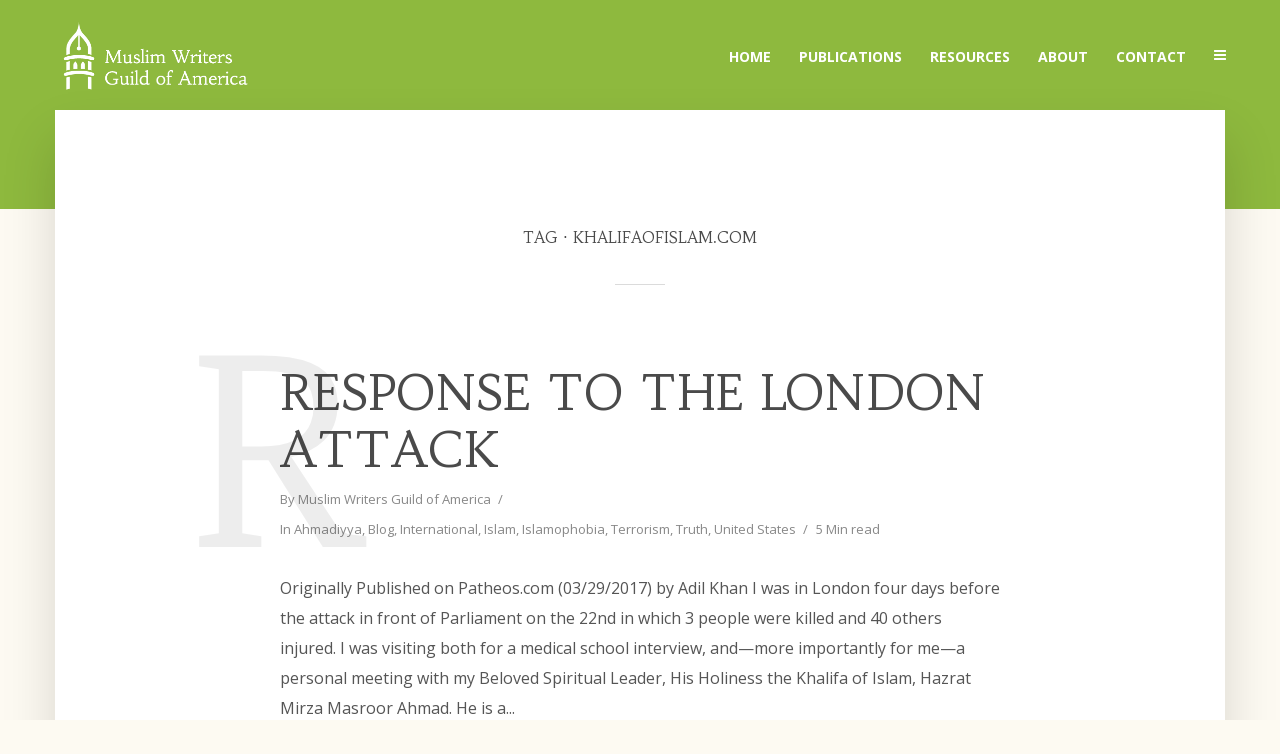

--- FILE ---
content_type: text/html; charset=UTF-8
request_url: https://muslimwriters.org/tag/khalifaofislam-com/
body_size: 16145
content:
<!DOCTYPE html>
<html lang="en-US" class="no-js no-svg">
	<head>
		<meta charset="UTF-8">
		<meta name="viewport" content="width=device-width, initial-scale=1">
		<link rel="profile" href="http://gmpg.org/xfn/11">
		<title>KhalifaofIslam.com &#8211; Muslim Writers Guild of America</title>
<meta name='robots' content='max-image-preview:large' />
	<style>img:is([sizes="auto" i], [sizes^="auto," i]) { contain-intrinsic-size: 3000px 1500px }</style>
	<link rel='dns-prefetch' href='//fonts.googleapis.com' />
<link rel='dns-prefetch' href='//b1185156.smushcdn.com' />
<link rel='dns-prefetch' href='//hb.wpmucdn.com' />
<link href='//hb.wpmucdn.com' rel='preconnect' />
<link href='http://fonts.googleapis.com' rel='preconnect' />
<link href='//fonts.gstatic.com' crossorigin='' rel='preconnect' />
<link rel="alternate" type="application/rss+xml" title="Muslim Writers Guild of America &raquo; Feed" href="https://muslimwriters.org/feed/" />
<link rel="alternate" type="application/rss+xml" title="Muslim Writers Guild of America &raquo; Comments Feed" href="https://muslimwriters.org/comments/feed/" />
<link rel="alternate" type="application/rss+xml" title="Muslim Writers Guild of America &raquo; KhalifaofIslam.com Tag Feed" href="https://muslimwriters.org/tag/khalifaofislam-com/feed/" />
<script type="text/javascript">
/* <![CDATA[ */
window._wpemojiSettings = {"baseUrl":"https:\/\/s.w.org\/images\/core\/emoji\/15.0.3\/72x72\/","ext":".png","svgUrl":"https:\/\/s.w.org\/images\/core\/emoji\/15.0.3\/svg\/","svgExt":".svg","source":{"concatemoji":"https:\/\/muslimwriters.org\/wp-includes\/js\/wp-emoji-release.min.js?ver=6.7.4"}};
/*! This file is auto-generated */
!function(i,n){var o,s,e;function c(e){try{var t={supportTests:e,timestamp:(new Date).valueOf()};sessionStorage.setItem(o,JSON.stringify(t))}catch(e){}}function p(e,t,n){e.clearRect(0,0,e.canvas.width,e.canvas.height),e.fillText(t,0,0);var t=new Uint32Array(e.getImageData(0,0,e.canvas.width,e.canvas.height).data),r=(e.clearRect(0,0,e.canvas.width,e.canvas.height),e.fillText(n,0,0),new Uint32Array(e.getImageData(0,0,e.canvas.width,e.canvas.height).data));return t.every(function(e,t){return e===r[t]})}function u(e,t,n){switch(t){case"flag":return n(e,"\ud83c\udff3\ufe0f\u200d\u26a7\ufe0f","\ud83c\udff3\ufe0f\u200b\u26a7\ufe0f")?!1:!n(e,"\ud83c\uddfa\ud83c\uddf3","\ud83c\uddfa\u200b\ud83c\uddf3")&&!n(e,"\ud83c\udff4\udb40\udc67\udb40\udc62\udb40\udc65\udb40\udc6e\udb40\udc67\udb40\udc7f","\ud83c\udff4\u200b\udb40\udc67\u200b\udb40\udc62\u200b\udb40\udc65\u200b\udb40\udc6e\u200b\udb40\udc67\u200b\udb40\udc7f");case"emoji":return!n(e,"\ud83d\udc26\u200d\u2b1b","\ud83d\udc26\u200b\u2b1b")}return!1}function f(e,t,n){var r="undefined"!=typeof WorkerGlobalScope&&self instanceof WorkerGlobalScope?new OffscreenCanvas(300,150):i.createElement("canvas"),a=r.getContext("2d",{willReadFrequently:!0}),o=(a.textBaseline="top",a.font="600 32px Arial",{});return e.forEach(function(e){o[e]=t(a,e,n)}),o}function t(e){var t=i.createElement("script");t.src=e,t.defer=!0,i.head.appendChild(t)}"undefined"!=typeof Promise&&(o="wpEmojiSettingsSupports",s=["flag","emoji"],n.supports={everything:!0,everythingExceptFlag:!0},e=new Promise(function(e){i.addEventListener("DOMContentLoaded",e,{once:!0})}),new Promise(function(t){var n=function(){try{var e=JSON.parse(sessionStorage.getItem(o));if("object"==typeof e&&"number"==typeof e.timestamp&&(new Date).valueOf()<e.timestamp+604800&&"object"==typeof e.supportTests)return e.supportTests}catch(e){}return null}();if(!n){if("undefined"!=typeof Worker&&"undefined"!=typeof OffscreenCanvas&&"undefined"!=typeof URL&&URL.createObjectURL&&"undefined"!=typeof Blob)try{var e="postMessage("+f.toString()+"("+[JSON.stringify(s),u.toString(),p.toString()].join(",")+"));",r=new Blob([e],{type:"text/javascript"}),a=new Worker(URL.createObjectURL(r),{name:"wpTestEmojiSupports"});return void(a.onmessage=function(e){c(n=e.data),a.terminate(),t(n)})}catch(e){}c(n=f(s,u,p))}t(n)}).then(function(e){for(var t in e)n.supports[t]=e[t],n.supports.everything=n.supports.everything&&n.supports[t],"flag"!==t&&(n.supports.everythingExceptFlag=n.supports.everythingExceptFlag&&n.supports[t]);n.supports.everythingExceptFlag=n.supports.everythingExceptFlag&&!n.supports.flag,n.DOMReady=!1,n.readyCallback=function(){n.DOMReady=!0}}).then(function(){return e}).then(function(){var e;n.supports.everything||(n.readyCallback(),(e=n.source||{}).concatemoji?t(e.concatemoji):e.wpemoji&&e.twemoji&&(t(e.twemoji),t(e.wpemoji)))}))}((window,document),window._wpemojiSettings);
/* ]]> */
</script>
<link rel='stylesheet' id='litespeed-cache-dummy-css' href='https://hb.wpmucdn.com/muslimwriters.org/5fa30875-8b64-465d-8c58-5e3999bf555b.css' type='text/css' media='all' />
<style id='wp-emoji-styles-inline-css' type='text/css'>

	img.wp-smiley, img.emoji {
		display: inline !important;
		border: none !important;
		box-shadow: none !important;
		height: 1em !important;
		width: 1em !important;
		margin: 0 0.07em !important;
		vertical-align: -0.1em !important;
		background: none !important;
		padding: 0 !important;
	}
</style>
<link rel='stylesheet' id='wp-block-library-css' href='https://hb.wpmucdn.com/muslimwriters.org/a1e32f95-e935-4c54-841f-dad680761205.css' type='text/css' media='all' />
<style id='classic-theme-styles-inline-css' type='text/css'>
/*! This file is auto-generated */
.wp-block-button__link{color:#fff;background-color:#32373c;border-radius:9999px;box-shadow:none;text-decoration:none;padding:calc(.667em + 2px) calc(1.333em + 2px);font-size:1.125em}.wp-block-file__button{background:#32373c;color:#fff;text-decoration:none}
</style>
<style id='global-styles-inline-css' type='text/css'>
:root{--wp--preset--aspect-ratio--square: 1;--wp--preset--aspect-ratio--4-3: 4/3;--wp--preset--aspect-ratio--3-4: 3/4;--wp--preset--aspect-ratio--3-2: 3/2;--wp--preset--aspect-ratio--2-3: 2/3;--wp--preset--aspect-ratio--16-9: 16/9;--wp--preset--aspect-ratio--9-16: 9/16;--wp--preset--color--black: #000000;--wp--preset--color--cyan-bluish-gray: #abb8c3;--wp--preset--color--white: #ffffff;--wp--preset--color--pale-pink: #f78da7;--wp--preset--color--vivid-red: #cf2e2e;--wp--preset--color--luminous-vivid-orange: #ff6900;--wp--preset--color--luminous-vivid-amber: #fcb900;--wp--preset--color--light-green-cyan: #7bdcb5;--wp--preset--color--vivid-green-cyan: #00d084;--wp--preset--color--pale-cyan-blue: #8ed1fc;--wp--preset--color--vivid-cyan-blue: #0693e3;--wp--preset--color--vivid-purple: #9b51e0;--wp--preset--color--typology-acc: #8eb93e;--wp--preset--color--typology-txt: #555555;--wp--preset--color--typology-meta: #888888;--wp--preset--color--typology-bg: #ffffff;--wp--preset--gradient--vivid-cyan-blue-to-vivid-purple: linear-gradient(135deg,rgba(6,147,227,1) 0%,rgb(155,81,224) 100%);--wp--preset--gradient--light-green-cyan-to-vivid-green-cyan: linear-gradient(135deg,rgb(122,220,180) 0%,rgb(0,208,130) 100%);--wp--preset--gradient--luminous-vivid-amber-to-luminous-vivid-orange: linear-gradient(135deg,rgba(252,185,0,1) 0%,rgba(255,105,0,1) 100%);--wp--preset--gradient--luminous-vivid-orange-to-vivid-red: linear-gradient(135deg,rgba(255,105,0,1) 0%,rgb(207,46,46) 100%);--wp--preset--gradient--very-light-gray-to-cyan-bluish-gray: linear-gradient(135deg,rgb(238,238,238) 0%,rgb(169,184,195) 100%);--wp--preset--gradient--cool-to-warm-spectrum: linear-gradient(135deg,rgb(74,234,220) 0%,rgb(151,120,209) 20%,rgb(207,42,186) 40%,rgb(238,44,130) 60%,rgb(251,105,98) 80%,rgb(254,248,76) 100%);--wp--preset--gradient--blush-light-purple: linear-gradient(135deg,rgb(255,206,236) 0%,rgb(152,150,240) 100%);--wp--preset--gradient--blush-bordeaux: linear-gradient(135deg,rgb(254,205,165) 0%,rgb(254,45,45) 50%,rgb(107,0,62) 100%);--wp--preset--gradient--luminous-dusk: linear-gradient(135deg,rgb(255,203,112) 0%,rgb(199,81,192) 50%,rgb(65,88,208) 100%);--wp--preset--gradient--pale-ocean: linear-gradient(135deg,rgb(255,245,203) 0%,rgb(182,227,212) 50%,rgb(51,167,181) 100%);--wp--preset--gradient--electric-grass: linear-gradient(135deg,rgb(202,248,128) 0%,rgb(113,206,126) 100%);--wp--preset--gradient--midnight: linear-gradient(135deg,rgb(2,3,129) 0%,rgb(40,116,252) 100%);--wp--preset--font-size--small: 12.8px;--wp--preset--font-size--medium: 20px;--wp--preset--font-size--large: 22.4px;--wp--preset--font-size--x-large: 42px;--wp--preset--font-size--normal: 16px;--wp--preset--font-size--huge: 28.8px;--wp--preset--spacing--20: 0.44rem;--wp--preset--spacing--30: 0.67rem;--wp--preset--spacing--40: 1rem;--wp--preset--spacing--50: 1.5rem;--wp--preset--spacing--60: 2.25rem;--wp--preset--spacing--70: 3.38rem;--wp--preset--spacing--80: 5.06rem;--wp--preset--shadow--natural: 6px 6px 9px rgba(0, 0, 0, 0.2);--wp--preset--shadow--deep: 12px 12px 50px rgba(0, 0, 0, 0.4);--wp--preset--shadow--sharp: 6px 6px 0px rgba(0, 0, 0, 0.2);--wp--preset--shadow--outlined: 6px 6px 0px -3px rgba(255, 255, 255, 1), 6px 6px rgba(0, 0, 0, 1);--wp--preset--shadow--crisp: 6px 6px 0px rgba(0, 0, 0, 1);}:where(.is-layout-flex){gap: 0.5em;}:where(.is-layout-grid){gap: 0.5em;}body .is-layout-flex{display: flex;}.is-layout-flex{flex-wrap: wrap;align-items: center;}.is-layout-flex > :is(*, div){margin: 0;}body .is-layout-grid{display: grid;}.is-layout-grid > :is(*, div){margin: 0;}:where(.wp-block-columns.is-layout-flex){gap: 2em;}:where(.wp-block-columns.is-layout-grid){gap: 2em;}:where(.wp-block-post-template.is-layout-flex){gap: 1.25em;}:where(.wp-block-post-template.is-layout-grid){gap: 1.25em;}.has-black-color{color: var(--wp--preset--color--black) !important;}.has-cyan-bluish-gray-color{color: var(--wp--preset--color--cyan-bluish-gray) !important;}.has-white-color{color: var(--wp--preset--color--white) !important;}.has-pale-pink-color{color: var(--wp--preset--color--pale-pink) !important;}.has-vivid-red-color{color: var(--wp--preset--color--vivid-red) !important;}.has-luminous-vivid-orange-color{color: var(--wp--preset--color--luminous-vivid-orange) !important;}.has-luminous-vivid-amber-color{color: var(--wp--preset--color--luminous-vivid-amber) !important;}.has-light-green-cyan-color{color: var(--wp--preset--color--light-green-cyan) !important;}.has-vivid-green-cyan-color{color: var(--wp--preset--color--vivid-green-cyan) !important;}.has-pale-cyan-blue-color{color: var(--wp--preset--color--pale-cyan-blue) !important;}.has-vivid-cyan-blue-color{color: var(--wp--preset--color--vivid-cyan-blue) !important;}.has-vivid-purple-color{color: var(--wp--preset--color--vivid-purple) !important;}.has-black-background-color{background-color: var(--wp--preset--color--black) !important;}.has-cyan-bluish-gray-background-color{background-color: var(--wp--preset--color--cyan-bluish-gray) !important;}.has-white-background-color{background-color: var(--wp--preset--color--white) !important;}.has-pale-pink-background-color{background-color: var(--wp--preset--color--pale-pink) !important;}.has-vivid-red-background-color{background-color: var(--wp--preset--color--vivid-red) !important;}.has-luminous-vivid-orange-background-color{background-color: var(--wp--preset--color--luminous-vivid-orange) !important;}.has-luminous-vivid-amber-background-color{background-color: var(--wp--preset--color--luminous-vivid-amber) !important;}.has-light-green-cyan-background-color{background-color: var(--wp--preset--color--light-green-cyan) !important;}.has-vivid-green-cyan-background-color{background-color: var(--wp--preset--color--vivid-green-cyan) !important;}.has-pale-cyan-blue-background-color{background-color: var(--wp--preset--color--pale-cyan-blue) !important;}.has-vivid-cyan-blue-background-color{background-color: var(--wp--preset--color--vivid-cyan-blue) !important;}.has-vivid-purple-background-color{background-color: var(--wp--preset--color--vivid-purple) !important;}.has-black-border-color{border-color: var(--wp--preset--color--black) !important;}.has-cyan-bluish-gray-border-color{border-color: var(--wp--preset--color--cyan-bluish-gray) !important;}.has-white-border-color{border-color: var(--wp--preset--color--white) !important;}.has-pale-pink-border-color{border-color: var(--wp--preset--color--pale-pink) !important;}.has-vivid-red-border-color{border-color: var(--wp--preset--color--vivid-red) !important;}.has-luminous-vivid-orange-border-color{border-color: var(--wp--preset--color--luminous-vivid-orange) !important;}.has-luminous-vivid-amber-border-color{border-color: var(--wp--preset--color--luminous-vivid-amber) !important;}.has-light-green-cyan-border-color{border-color: var(--wp--preset--color--light-green-cyan) !important;}.has-vivid-green-cyan-border-color{border-color: var(--wp--preset--color--vivid-green-cyan) !important;}.has-pale-cyan-blue-border-color{border-color: var(--wp--preset--color--pale-cyan-blue) !important;}.has-vivid-cyan-blue-border-color{border-color: var(--wp--preset--color--vivid-cyan-blue) !important;}.has-vivid-purple-border-color{border-color: var(--wp--preset--color--vivid-purple) !important;}.has-vivid-cyan-blue-to-vivid-purple-gradient-background{background: var(--wp--preset--gradient--vivid-cyan-blue-to-vivid-purple) !important;}.has-light-green-cyan-to-vivid-green-cyan-gradient-background{background: var(--wp--preset--gradient--light-green-cyan-to-vivid-green-cyan) !important;}.has-luminous-vivid-amber-to-luminous-vivid-orange-gradient-background{background: var(--wp--preset--gradient--luminous-vivid-amber-to-luminous-vivid-orange) !important;}.has-luminous-vivid-orange-to-vivid-red-gradient-background{background: var(--wp--preset--gradient--luminous-vivid-orange-to-vivid-red) !important;}.has-very-light-gray-to-cyan-bluish-gray-gradient-background{background: var(--wp--preset--gradient--very-light-gray-to-cyan-bluish-gray) !important;}.has-cool-to-warm-spectrum-gradient-background{background: var(--wp--preset--gradient--cool-to-warm-spectrum) !important;}.has-blush-light-purple-gradient-background{background: var(--wp--preset--gradient--blush-light-purple) !important;}.has-blush-bordeaux-gradient-background{background: var(--wp--preset--gradient--blush-bordeaux) !important;}.has-luminous-dusk-gradient-background{background: var(--wp--preset--gradient--luminous-dusk) !important;}.has-pale-ocean-gradient-background{background: var(--wp--preset--gradient--pale-ocean) !important;}.has-electric-grass-gradient-background{background: var(--wp--preset--gradient--electric-grass) !important;}.has-midnight-gradient-background{background: var(--wp--preset--gradient--midnight) !important;}.has-small-font-size{font-size: var(--wp--preset--font-size--small) !important;}.has-medium-font-size{font-size: var(--wp--preset--font-size--medium) !important;}.has-large-font-size{font-size: var(--wp--preset--font-size--large) !important;}.has-x-large-font-size{font-size: var(--wp--preset--font-size--x-large) !important;}
:where(.wp-block-post-template.is-layout-flex){gap: 1.25em;}:where(.wp-block-post-template.is-layout-grid){gap: 1.25em;}
:where(.wp-block-columns.is-layout-flex){gap: 2em;}:where(.wp-block-columns.is-layout-grid){gap: 2em;}
:root :where(.wp-block-pullquote){font-size: 1.5em;line-height: 1.6;}
</style>
<link rel='stylesheet' id='contact-form-7-css' href='https://hb.wpmucdn.com/muslimwriters.org/5d3cf527-a6ff-4e00-8dea-da6670ecb0f1.css' type='text/css' media='all' />
<link rel='stylesheet' id='mks_shortcodes_simple_line_icons-css' href='https://hb.wpmucdn.com/muslimwriters.org/68e95974-1348-498e-aa82-2fdcef39a044.css' type='text/css' media='screen' />
<link rel='stylesheet' id='mks_shortcodes_css-css' href='https://hb.wpmucdn.com/muslimwriters.org/374c7e96-05ae-43d6-abfb-c5f45e63e4c4.css' type='text/css' media='screen' />
<link rel='stylesheet' id='typology-fonts-css' href='https://fonts.googleapis.com/css?family=Open+Sans%3A400%2C700%7CHabibi%3A400&#038;subset=latin%2Clatin-ext&#038;ver=1.7.6' type='text/css' media='all' />
<link rel='stylesheet' id='typology-main-css' href='https://hb.wpmucdn.com/muslimwriters.org/3a2937ca-ab2a-40b7-8e56-c6850e2c385b.css' type='text/css' media='all' />
<style id='typology-main-inline-css' type='text/css'>
body,blockquote:before, q:before{font-family: 'Open Sans';font-weight: 400;}body,.typology-action-button .sub-menu{color:#555555;}body{background:#fdfaf2;font-size: 1.6rem;}.typology-fake-bg{background:#fdfaf2;}.typology-sidebar,.typology-section{background:#ffffff;}h1, h2, h3, h4, h5, h6,.h1, .h2, .h3, .h4, .h5, .h6,.submit,.mks_read_more a,input[type="submit"],input[type="button"],a.mks_button,.cover-letter,.post-letter,.woocommerce nav.woocommerce-pagination ul li span,.woocommerce nav.woocommerce-pagination ul li a,.woocommerce div.product .woocommerce-tabs ul.tabs li,.typology-pagination a,.typology-pagination span,.comment-author .fn,.post-date-month,.typology-button-social,.meks-instagram-follow-link a,.mks_autor_link_wrap a,.entry-pre-title,.typology-button,button,.wp-block-cover .wp-block-cover-image-text, .wp-block-cover .wp-block-cover-text, .wp-block-cover h2, .wp-block-cover-image .wp-block-cover-image-text, .wp-block-cover-image .wp-block-cover-text, .wp-block-cover-image h2,.wp-block-button__link,body div.wpforms-container-full .wpforms-form input[type=submit], body div.wpforms-container-full .wpforms-form button[type=submit], body div.wpforms-container-full .wpforms-form .wpforms-page-button {font-family: 'Habibi';font-weight: 400;}.typology-header .typology-nav{font-family: 'Open Sans';font-weight: 700;}.typology-cover .entry-title,.typology-cover h1 { font-size: 6.4rem;}h1, .h1 {font-size: 4.8rem;}h2, .h2 {font-size: 3.5rem;}h3, .h3 {font-size: 2.8rem;}h4, .h4 {font-size: 2.3rem;}h5, .h5,.typology-layout-c.post-image-on .entry-title,blockquote, q {font-size: 1.8rem;}h6, .h6 {font-size: 1.5rem;}.widget{font-size: 1.4rem;}.typology-header .typology-nav a{font-size: 1.4rem;}.typology-layout-b .post-date-hidden,.meta-item{font-size: 1.3rem;}.post-letter {font-size: 26.0rem;}.typology-layout-c .post-letter{height: 26.0rem;}.cover-letter {font-size: 60.0rem;}h1, h2, h3, h4, h5, h6,.h1, .h2, .h3, .h4, .h5, .h6,h1 a,h2 a,h3 a,h4 a,h5 a,h6 a,.post-date-month{color:#4a4a4a;}.typology-single-sticky a{color:#555555;}.entry-title a:hover,.typology-single-sticky a:hover{color:#8eb93e;}.bypostauthor .comment-author:before,#cancel-comment-reply-link:after{background:#8eb93e;}a,.widget .textwidget a,.typology-layout-b .post-date-hidden{color: #8eb93e;}.single .typology-section:first-child .section-content, .section-content-page, .section-content.section-content-a{max-width: 720px;}.typology-header{height:110px;}.typology-header-sticky-on .typology-header{background:#8eb93e;}.cover-letter{padding-top: 110px;}.site-title a,.typology-site-description{color: #ffffff;}.typology-header .typology-nav,.typology-header .typology-nav > li > a{color: #ffffff;}.typology-header .typology-nav .sub-menu a{ color:#555555;}.typology-header .typology-nav .sub-menu a:hover{color: #8eb93e;}.typology-action-button .sub-menu ul a:before{background: #8eb93e;}.sub-menu .current-menu-item a{color:#8eb93e;}.dot,.typology-header .typology-nav .sub-menu{background:#ffffff;}.typology-header .typology-main-navigation .sub-menu .current-menu-ancestor > a,.typology-header .typology-main-navigation .sub-menu .current-menu-item > a{color: #8eb93e;}.typology-header-wide .slot-l{left: 35px;}.typology-header-wide .slot-r{right: 20px;}.meta-item,.meta-item span,.meta-item a,.comment-metadata a{color: #888888;}.comment-meta .url,.meta-item a:hover{color:#4a4a4a;}.typology-post:after,.section-title:after,.typology-pagination:before{background:rgba(74,74,74,0.2);}.typology-layout-b .post-date-day,.typology-outline-nav li a:hover,.style-timeline .post-date-day{color:#8eb93e;}.typology-layout-b .post-date:after,blockquote:before,q:before{background:#8eb93e;}.typology-sticky-c,.typology-sticky-to-top span,.sticky-author-date{color: #888888;}.typology-outline-nav li a{color: #555555;}.typology-post.typology-layout-b:before, .section-content-b .typology-ad-between-posts:before{background:rgba(85,85,85,0.1);}.submit,.mks_read_more a,input[type="submit"],input[type="button"],a.mks_button,.typology-button,.submit,.typology-button-social,.page-template-template-authors .typology-author .typology-button-social,.widget .mks_autor_link_wrap a,.widget .meks-instagram-follow-link a,.widget .mks_read_more a,button,body div.wpforms-container-full .wpforms-form input[type=submit], body div.wpforms-container-full .wpforms-form button[type=submit], body div.wpforms-container-full .wpforms-form .wpforms-page-button {color:#ffffff;background: #8eb93e;border:1px solid #8eb93e;}body div.wpforms-container-full .wpforms-form input[type=submit]:hover, body div.wpforms-container-full .wpforms-form input[type=submit]:focus, body div.wpforms-container-full .wpforms-form input[type=submit]:active, body div.wpforms-container-full .wpforms-form button[type=submit]:hover, body div.wpforms-container-full .wpforms-form button[type=submit]:focus, body div.wpforms-container-full .wpforms-form button[type=submit]:active, body div.wpforms-container-full .wpforms-form .wpforms-page-button:hover, body div.wpforms-container-full .wpforms-form .wpforms-page-button:active, body div.wpforms-container-full .wpforms-form .wpforms-page-button:focus {color:#ffffff;background: #8eb93e;border:1px solid #8eb93e;}.page-template-template-authors .typology-author .typology-icon-social:hover {border:1px solid #8eb93e;}.button-invert{color:#8eb93e;background:transparent;}.widget .mks_autor_link_wrap a:hover,.widget .meks-instagram-follow-link a:hover,.widget .mks_read_more a:hover{color:#ffffff;}.typology-cover{min-height: 240px;}.typology-cover-empty{height:209px;min-height:209px;}.typology-fake-bg .typology-section:first-child {top: -99px;}.typology-flat .typology-cover-empty{height:110px;}.typology-flat .typology-cover{min-height:110px;}.typology-cover-empty,.typology-cover,.typology-header-sticky{background: #8eb93e;;}.typology-cover-overlay:after{background: rgba(142,185,62,0.6);}.typology-sidebar-header{background:#8eb93e;}.typology-cover,.typology-cover .entry-title,.typology-cover .entry-title a,.typology-cover .meta-item,.typology-cover .meta-item span,.typology-cover .meta-item a,.typology-cover h1,.typology-cover h2,.typology-cover h3{color: #ffffff;}.typology-cover .typology-button{color: #8eb93e;background:#ffffff;border:1px solid #ffffff;}.typology-cover .button-invert{color: #ffffff;background: transparent;}.typology-cover-slider .owl-dots .owl-dot span{background:#ffffff;}.typology-outline-nav li:before,.widget ul li:before{background:#8eb93e;}.widget a{color:#555555;}.widget a:hover,.widget_calendar table tbody td a,.entry-tags a:hover,.wp-block-tag-cloud a:hover{color:#8eb93e;}.widget_calendar table tbody td a:hover,.widget table td,.entry-tags a,.wp-block-tag-cloud a{color:#555555;}.widget table,.widget table td,.widget_calendar table thead th,table,td, th{border-color: rgba(85,85,85,0.3);}.widget ul li,.widget .recentcomments{color:#555555;}.widget .post-date{color:#888888;}#today{background:rgba(85,85,85,0.1);}.typology-pagination .current, .typology-pagination .infinite-scroll a, .typology-pagination .load-more a, .typology-pagination .nav-links .next, .typology-pagination .nav-links .prev, .typology-pagination .next a, .typology-pagination .prev a{color: #ffffff;background:#4a4a4a;}.typology-pagination a, .typology-pagination span{color: #4a4a4a;border:1px solid #4a4a4a;}.typology-footer{background:#fdfaf2;color:#555555;}.typology-footer h1,.typology-footer h2,.typology-footer h3,.typology-footer h4,.typology-footer h5,.typology-footer h6,.typology-footer .post-date-month{color:#555555;}.typology-count{background: #8eb93e;}.typology-footer a, .typology-footer .widget .textwidget a{color: #3796b7;}input[type="text"], input[type="email"],input[type=search], input[type="url"], input[type="tel"], input[type="number"], input[type="date"], input[type="password"], textarea, select{border-color:rgba(85,85,85,0.2);}blockquote:after, blockquote:before, q:after, q:before{-webkit-box-shadow: 0 0 0 10px #ffffff;box-shadow: 0 0 0 10px #ffffff;}pre,.entry-content #mc_embed_signup{background: rgba(85,85,85,0.1);}.wp-block-button__link{background: #8eb93e;color: #ffffff; }.wp-block-image figcaption,.wp-block-audio figcaption{color: #555555;}.wp-block-pullquote:not(.is-style-solid-color) blockquote{border-top:2px solid #555555;border-bottom:2px solid #555555;}.wp-block-pullquote.is-style-solid-color{background: #8eb93e;color: #ffffff; }.wp-block-separator{border-color: rgba(85,85,85,0.3);}body.wp-editor{background:#ffffff;}.has-small-font-size{ font-size: 1.3rem;}.has-large-font-size{ font-size: 1.9rem;}.has-huge-font-size{ font-size: 2.2rem;}@media(min-width: 801px){.has-small-font-size{ font-size: 1.3rem;}.has-normal-font-size{ font-size: 1.6rem;}.has-large-font-size{ font-size: 2.2rem;}.has-huge-font-size{ font-size: 2.9rem;}}.has-typology-acc-background-color{ background-color: #8eb93e;}.has-typology-acc-color{ color: #8eb93e;}.has-typology-txt-background-color{ background-color: #555555;}.has-typology-txt-color{ color: #555555;}.has-typology-meta-background-color{ background-color: #888888;}.has-typology-meta-color{ color: #888888;}.has-typology-bg-background-color{ background-color: #ffffff;}.has-typology-bg-color{ color: #ffffff;}.site-title{text-transform: uppercase;}.typology-site-description{text-transform: none;}.typology-nav{text-transform: uppercase;}h1, h2, h3, h4, h5, h6, .wp-block-cover-text, .wp-block-cover-image-text{text-transform: uppercase;}.section-title{text-transform: uppercase;}.widget-title{text-transform: uppercase;}.meta-item{text-transform: none;}.typology-button{text-transform: none;}
</style>
<link rel='stylesheet' id='typology_child_style-css' href='https://hb.wpmucdn.com/muslimwriters.org/963db501-41f3-4be2-8da3-46d5ca77658d.css' type='text/css' media='screen' />
<link rel='stylesheet' id='meks-ads-widget-css' href='https://hb.wpmucdn.com/muslimwriters.org/398019d8-74f9-4a51-966c-6da127b7b041.css' type='text/css' media='all' />
<link rel='stylesheet' id='meks_instagram-widget-styles-css' href='https://hb.wpmucdn.com/muslimwriters.org/c3fde9a3-d544-42a9-855a-b7cd8f60f404.css' type='text/css' media='all' />
<link rel='stylesheet' id='meks-flickr-widget-css' href='https://hb.wpmucdn.com/muslimwriters.org/4deb7c31-2227-463d-9832-0c3784840b78.css' type='text/css' media='all' />
<link rel='stylesheet' id='meks-author-widget-css' href='https://hb.wpmucdn.com/muslimwriters.org/ccb375ec-8b16-4913-a035-a67ef1feb6d2.css' type='text/css' media='all' />
<link rel='stylesheet' id='meks-social-widget-css' href='https://hb.wpmucdn.com/muslimwriters.org/6107221b-8f86-4057-bfb0-76dcb37ec565.css' type='text/css' media='all' />
<link rel='stylesheet' id='meks-themeforest-widget-css' href='https://hb.wpmucdn.com/muslimwriters.org/a6837612-e56c-4ce8-9542-f00609ec51c8.css' type='text/css' media='all' />
<link rel='stylesheet' id='meks_ess-main-css' href='https://hb.wpmucdn.com/muslimwriters.org/8b5a497c-83a4-4371-b0cc-7b59a7b9210a.css' type='text/css' media='all' />
<style id='meks_ess-main-inline-css' type='text/css'>

                body .meks_ess a {
                    background: #39b2a3 !important;
                }
                body .meks_ess.transparent a::before, body .meks_ess.transparent a span, body .meks_ess.outline a span {
                    color: #39b2a3 !important;
                }
                body .meks_ess.outline a::before {
                    color: #39b2a3 !important;
                }
                body .meks_ess.outline a {
                    border-color: #39b2a3 !important;
                }
                body .meks_ess.outline a:hover {
                    border-color: #39b2a3 !important;
                }
            
</style>
<link rel='stylesheet' id='bsfrt_frontend-css' href='https://hb.wpmucdn.com/muslimwriters.org/97b98e1d-55cc-4603-9c15-216f38459db3.css' type='text/css' media='all' />
<link rel='stylesheet' id='__EPYT__style-css' href='https://hb.wpmucdn.com/muslimwriters.org/616dac1e-d165-47dd-9b7b-9159e1675789.css' type='text/css' media='all' />
<style id='__EPYT__style-inline-css' type='text/css'>

                .epyt-gallery-thumb {
                        width: 33.333%;
                }
                
</style>
<script type="text/javascript" src="https://hb.wpmucdn.com/muslimwriters.org/277873ed-680c-41d8-a55f-2880cfcaca8a.js" id="jquery-core-js"></script>
<script type="text/javascript" src="https://hb.wpmucdn.com/muslimwriters.org/643f3b60-c63f-4dfc-b303-7ccc9a7c6bf9.js" id="jquery-migrate-js"></script>
<script type="text/javascript" id="__ytprefs__-js-extra">
/* <![CDATA[ */
var _EPYT_ = {"ajaxurl":"https:\/\/muslimwriters.org\/wp-admin\/admin-ajax.php","security":"376895ced8","gallery_scrolloffset":"20","eppathtoscripts":"https:\/\/muslimwriters.org\/wp-content\/plugins\/youtube-embed-plus\/scripts\/","eppath":"https:\/\/muslimwriters.org\/wp-content\/plugins\/youtube-embed-plus\/","epresponsiveselector":"[\"iframe.__youtube_prefs_widget__\"]","epdovol":"1","version":"14.2.4","evselector":"iframe.__youtube_prefs__[src], iframe[src*=\"youtube.com\/embed\/\"], iframe[src*=\"youtube-nocookie.com\/embed\/\"]","ajax_compat":"","maxres_facade":"eager","ytapi_load":"light","pause_others":"","stopMobileBuffer":"1","facade_mode":"","not_live_on_channel":""};
/* ]]> */
</script>
<script type="text/javascript" src="https://hb.wpmucdn.com/muslimwriters.org/96ab7697-3c34-454e-a490-ce4489d89f0f.js" id="__ytprefs__-js"></script>
<link rel="https://api.w.org/" href="https://muslimwriters.org/wp-json/" /><link rel="alternate" title="JSON" type="application/json" href="https://muslimwriters.org/wp-json/wp/v2/tags/2129" /><link rel="EditURI" type="application/rsd+xml" title="RSD" href="https://muslimwriters.org/xmlrpc.php?rsd" />
<meta name="generator" content="WordPress 6.7.4" />
<meta name="generator" content="Redux 4.5.10" />		<script>
			document.documentElement.className = document.documentElement.className.replace('no-js', 'js');
		</script>
				<style>
			.no-js img.lazyload {
				display: none;
			}

			figure.wp-block-image img.lazyloading {
				min-width: 150px;
			}

						.lazyload, .lazyloading {
				opacity: 0;
			}

			.lazyloaded {
				opacity: 1;
				transition: opacity 400ms;
				transition-delay: 0ms;
			}

					</style>
		<style>.mc4wp-checkbox-wp-comment-form{clear:both;width:auto;display:block;position:static}.mc4wp-checkbox-wp-comment-form input{float:none;vertical-align:middle;-webkit-appearance:checkbox;width:auto;max-width:21px;margin:0 6px 0 0;padding:0;position:static;display:inline-block!important}.mc4wp-checkbox-wp-comment-form label{float:none;cursor:pointer;width:auto;margin:0 0 16px;display:block;position:static}</style>
<style type="text/css">
.entry-content .bsf-rt-reading-time,
.post-content .bsf-rt-reading-time {
background: #eeeeee;

color: #333333;

font-size: 15px;

margin-top: 
		1px;

margin-right: 
		1px;

margin-bottom: 
		1px;

margin-left: 
		1px;

padding-top: 
		0.5em;

padding-right: 
		0.7em;

padding-bottom: 
		0.5em;

padding-left: 
		0.7em;

width: max-content;

display: block;

min-width: 100px;

}

</style>
				<style type="text/css">
		.admin-bar .progress-container-top {
		background: unset;
		height: 5px;

		}
		.progress-container-top {
		background: unset;
		height: 5px;

		}
		.progress-container-bottom {
		background: unset;
		height: 5px;

		} 
		.progress-bar {
		background: #8fba36;
		height: 5px;
		width: 0%;

		}           
		</style>
				<link rel="icon" href="https://b1185156.smushcdn.com/1185156/wp-content/uploads/2015/09/masq-fav2.png?lossy=1&strip=1&webp=1" sizes="32x32" />
<link rel="icon" href="https://b1185156.smushcdn.com/1185156/wp-content/uploads/2015/09/masq-fav2.png?lossy=1&strip=1&webp=1" sizes="192x192" />
<link rel="apple-touch-icon" href="https://b1185156.smushcdn.com/1185156/wp-content/uploads/2015/09/masq-fav2.png?lossy=1&strip=1&webp=1" />
<meta name="msapplication-TileImage" content="https://muslimwriters.org/wp-content/uploads/2015/09/masq-fav2.png" />
	</head>

	<body class="archive tag tag-khalifaofislam-com tag-2129 wp-embed-responsive typology-v_1_7_6 typology-child">

		
			<header id="typology-header" class="typology-header">
				<div class="container">
					<div class="slot-l">
	<div class="typology-site-branding">
	
	<span class="site-title h4"><a href="https://muslimwriters.org/" rel="home"><img class="typology-logo lazyload" data-src="https://b1185156.smushcdn.com/1185156/wp-content/uploads/2020/07/MWG-Whiteout-small-1.png?lossy=1&strip=1&webp=1" alt="Muslim Writers Guild of America" data-srcset="https://b1185156.smushcdn.com/1185156/wp-content/uploads/2020/07/MWG-Whiteout-small-1.png?lossy=1&amp;strip=1&amp;webp=1 398w, https://b1185156.smushcdn.com/1185156/wp-content/uploads/2020/07/MWG-Whiteout-small-1-320x142.png?lossy=1&amp;strip=1&amp;webp=1 320w, https://b1185156.smushcdn.com/1185156/wp-content/uploads/2020/07/MWG-Whiteout-small-1.png?size=144x64&amp;lossy=1&amp;strip=1&amp;webp=1 144w" data-sizes="(max-width: 398px) 100vw, 398px" src="[data-uri]"></a></span>	
</div>
	
</div>

<div class="slot-r">
				<ul id="menu-primary" class="typology-nav typology-main-navigation"><li id="menu-item-4144" class="menu-item menu-item-type-post_type menu-item-object-page menu-item-home menu-item-4144"><a href="https://muslimwriters.org/">Home</a></li>
<li id="menu-item-4145" class="menu-item menu-item-type-post_type menu-item-object-page current_page_parent menu-item-has-children menu-item-4145"><a href="https://muslimwriters.org/archives/">Publications</a>
<ul class="sub-menu">
	<li id="menu-item-748" class="menu-item menu-item-type-taxonomy menu-item-object-category menu-item-748"><a href="https://muslimwriters.org/category/books/">Books</a></li>
	<li id="menu-item-749" class="menu-item menu-item-type-taxonomy menu-item-object-category menu-item-749"><a href="https://muslimwriters.org/category/letters/">Letters</a></li>
	<li id="menu-item-750" class="menu-item menu-item-type-taxonomy menu-item-object-category menu-item-750"><a href="https://muslimwriters.org/category/oped/">Op-eds</a></li>
</ul>
</li>
<li id="menu-item-759" class="menu-item menu-item-type-custom menu-item-object-custom menu-item-has-children menu-item-759"><a href="#">Resources</a>
<ul class="sub-menu">
	<li id="menu-item-778" class="menu-item menu-item-type-post_type menu-item-object-page menu-item-778"><a href="https://muslimwriters.org/grammar-lessons/">Grammar Lessons</a></li>
	<li id="menu-item-776" class="menu-item menu-item-type-post_type menu-item-object-page menu-item-776"><a href="https://muslimwriters.org/newspaper-contact/">Newspaper Contacts</a></li>
	<li id="menu-item-3574" class="menu-item menu-item-type-post_type menu-item-object-page menu-item-3574"><a href="https://muslimwriters.org/how-to-write-a-letter-to-the-editor/">Writing for MASQ</a></li>
</ul>
</li>
<li id="menu-item-780" class="menu-item menu-item-type-post_type menu-item-object-page menu-item-780"><a href="https://muslimwriters.org/history/">About</a></li>
<li id="menu-item-825" class="menu-item menu-item-type-post_type menu-item-object-page menu-item-has-children menu-item-825"><a href="https://muslimwriters.org/contact-us/">Contact</a>
<ul class="sub-menu">
	<li id="menu-item-773" class="menu-item menu-item-type-post_type menu-item-object-page menu-item-773"><a href="https://muslimwriters.org/submit-writing-2/">Submit Writing</a></li>
	<li id="menu-item-775" class="menu-item menu-item-type-post_type menu-item-object-page menu-item-775"><a href="https://muslimwriters.org/join/">Become a Member</a></li>
</ul>
</li>
</ul>			
	<ul class="typology-nav typology-actions-list">
    <li class="typology-action-button typology-action-sidebar ">
		<span>
			<i class="fa fa-bars"></i>
		</span>
</li>
</ul></div>				</div>
			</header>

		<div id="typology-cover" class="typology-cover typology-cover-empty">
		        <a href="javascript:void(0)" class="typology-scroll-down-arrow"><i class="fa fa-angle-down"></i></a>
	</div>

<div class="typology-fake-bg">
	<div class="typology-section">
		    
								<div class="section-head"><h1 class="section-title h6"><span class="typology-archive-title">Tag</span>KhalifaofIslam.com</h1></div>		
		
		
			<div class="section-content section-content-a">

				<div class="typology-posts">

					
						
                        <article class="typology-post typology-layout-a  post-5335 post type-post status-publish format-standard hentry category-ahmadiyya category-blog category-international category-islam category-islamophobia category-terrorism category-truth category-united-states tag-meetamuslim tag-promised-messiah tag-trueislam tag-14th-national-peace-conference tag-abbey tag-baltimore tag-bwi tag-catholic tag-catholicism tag-china tag-episcoplian tag-first-christian-church tag-hazrat-mirza-masroor-ahmad tag-iad tag-khalifa-of-islam tag-khalifaofislam tag-khalifaofislam-com tag-lhr tag-london tag-london-attack tag-lutherville tag-maryland tag-outreach tag-parliament tag-propogation tag-roland-park tag-true-islam tag-trueislam-com tag-westminster">

    <header class="entry-header">
        <h2 class="entry-title h1"><a href="https://muslimwriters.org/2017/03/29/response-to-the-london-attack/">Response to the London Attack</a></h2>         
            <div class="entry-meta"><div class="meta-item meta-author">By <span class="vcard author"><span class="fn"><a href="https://muslimwriters.org/author/mwga/">Muslim Writers Guild of America</a></span></span></div><div class="meta-item meta-category">In <a href="https://muslimwriters.org/category/ahmadiyya/" rel="category tag">Ahmadiyya</a>, <a href="https://muslimwriters.org/category/blog/" rel="category tag">Blog</a>, <a href="https://muslimwriters.org/category/international/" rel="category tag">International</a>, <a href="https://muslimwriters.org/category/islam/" rel="category tag">Islam</a>, <a href="https://muslimwriters.org/category/islam/islamophobia/" rel="category tag">Islamophobia</a>, <a href="https://muslimwriters.org/category/terrorism/" rel="category tag">Terrorism</a>, <a href="https://muslimwriters.org/category/islam/truth/" rel="category tag">Truth</a>, <a href="https://muslimwriters.org/category/united-states/" rel="category tag">United States</a></div><div class="meta-item meta-rtime">5 Min read</div></div>
                            <div class="post-letter">R</div>
            </header>

    <div class="entry-content">
        
                    <p>Originally Published on Patheos.com (03/29/2017) by Adil Khan I was in London four days before the attack in front of Parliament on the 22nd in which 3 people were killed and 40 others injured. I was visiting both for a medical school interview, and—more importantly for me—a personal meeting with my Beloved Spiritual Leader, His Holiness the Khalifa of Islam, Hazrat Mirza Masroor Ahmad. He is a...</p>
            </div>
    
          
        <div class="entry-footer">
            <a href="https://muslimwriters.org/2017/03/29/response-to-the-london-attack/" class="typology-button">Read on</a><a href="javascript:void(0);" class="typology-button button-invert typology-rl pocket" data-url="https://getpocket.com/edit?url=https%3A%2F%2Fmuslimwriters.org%2F2017%2F03%2F29%2Fresponse-to-the-london-attack%2F"><i class="fa fa-bookmark-o"></i>Read later</a>        </div>
    
</article>
						
					
				</div>

				
			</div>

		
			</div>

                            <footer id="typology-footer" class="typology-footer">
                    
                                        
                                            
                        <div class="container">
                                    
                                                                    <div class="col-lg-6 typology-footer-sidebar"><div id="text-5" class="widget clearfix widget_text">			<div class="textwidget"><p><img data-src="http://muslimwriters.org/wp-content/uploads/2020/07/MASQ-grey.svg" alt="Muslim Writers Guild of America" height="75" width="201" src="[data-uri]" class="lazyload" style="--smush-placeholder-width: 201px; --smush-placeholder-aspect-ratio: 201/75;" /></p>
<p>The premier writers guild in the English language dedicated to defending the honor of Islam and Prophet Muhammad (peace be upon him).</p>
</div>
		</div><div id="mks_social_widget-2" class="widget clearfix mks_social_widget">
		
								<ul class="mks_social_widget_ul">
							<li><a href="https://www.facebook.com/MuslimWritersGuild/" title="Facebook" class="socicon-facebook soc_circle" target="_blank" rel="noopener" style="width: 24px; height: 24px; font-size: 14px;line-height:28px;"><span>facebook</span></a></li>
							<li><a href="https://twitter.com/Muslim_Writers" title="X (ex Twitter)" class="socicon-twitter soc_circle" target="_blank" rel="noopener" style="width: 24px; height: 24px; font-size: 14px;line-height:28px;"><span>twitter</span></a></li>
						</ul>
		

		</div></div>
                                                                    
                                                                    <div class="col-lg-6 typology-footer-sidebar"><div id="tag_cloud-2" class="widget clearfix widget_tag_cloud"><h4 class="widget-title h5">Categories</h4><div class="tagcloud"><a href="https://muslimwriters.org/category/ahmadiyya/" class="tag-cloud-link tag-link-3 tag-link-position-1" style="font-size: 20.815384615385pt;" aria-label="Ahmadiyya (478 items)">Ahmadiyya</a>
<a href="https://muslimwriters.org/category/islam/apostasy-islam/" class="tag-cloud-link tag-link-225 tag-link-position-2" style="font-size: 8.9692307692308pt;" aria-label="Apostasy (2 items)">Apostasy</a>
<a href="https://muslimwriters.org/category/islam/blasphemy-islam/" class="tag-cloud-link tag-link-222 tag-link-position-3" style="font-size: 15.861538461538pt;" aria-label="Blasphemy (56 items)">Blasphemy</a>
<a href="https://muslimwriters.org/category/blog/" class="tag-cloud-link tag-link-579 tag-link-position-4" style="font-size: 13.707692307692pt;" aria-label="Blog (22 items)">Blog</a>
<a href="https://muslimwriters.org/category/books/" class="tag-cloud-link tag-link-4 tag-link-position-5" style="font-size: 10.153846153846pt;" aria-label="Books (4 items)">Books</a>
<a href="https://muslimwriters.org/category/islam/eid/" class="tag-cloud-link tag-link-1867 tag-link-position-6" style="font-size: 9.6153846153846pt;" aria-label="Eid (3 items)">Eid</a>
<a href="https://muslimwriters.org/category/islam/fasting/" class="tag-cloud-link tag-link-1863 tag-link-position-7" style="font-size: 10.584615384615pt;" aria-label="Fasting (5 items)">Fasting</a>
<a href="https://muslimwriters.org/category/history/" class="tag-cloud-link tag-link-2218 tag-link-position-8" style="font-size: 8.9692307692308pt;" aria-label="History (2 items)">History</a>
<a href="https://muslimwriters.org/category/human-rights/" class="tag-cloud-link tag-link-5 tag-link-position-9" style="font-size: 19.253846153846pt;" aria-label="Human Rights (242 items)">Human Rights</a>
<a href="https://muslimwriters.org/category/ignorance/" class="tag-cloud-link tag-link-1991 tag-link-position-10" style="font-size: 13.492307692308pt;" aria-label="Ignorance (20 items)">Ignorance</a>
<a href="https://muslimwriters.org/category/interfaith/" class="tag-cloud-link tag-link-2082 tag-link-position-11" style="font-size: 13.6pt;" aria-label="Interfaith (21 items)">Interfaith</a>
<a href="https://muslimwriters.org/category/international/" class="tag-cloud-link tag-link-1839 tag-link-position-12" style="font-size: 17.961538461538pt;" aria-label="International (139 items)">International</a>
<a href="https://muslimwriters.org/category/international/international-relations/" class="tag-cloud-link tag-link-2219 tag-link-position-13" style="font-size: 8pt;" aria-label="International Relations (1 item)">International Relations</a>
<a href="https://muslimwriters.org/category/islam/" class="tag-cloud-link tag-link-6 tag-link-position-14" style="font-size: 22pt;" aria-label="Islam (786 items)">Islam</a>
<a href="https://muslimwriters.org/category/islam/islamophobia/" class="tag-cloud-link tag-link-1862 tag-link-position-15" style="font-size: 16.4pt;" aria-label="Islamophobia (72 items)">Islamophobia</a>
<a href="https://muslimwriters.org/category/ahmadiyya/jalsa/" class="tag-cloud-link tag-link-1877 tag-link-position-16" style="font-size: 10.153846153846pt;" aria-label="Jalsa (4 items)">Jalsa</a>
<a href="https://muslimwriters.org/category/islam/jihad/" class="tag-cloud-link tag-link-8 tag-link-position-17" style="font-size: 16.507692307692pt;" aria-label="Jihad (74 items)">Jihad</a>
<a href="https://muslimwriters.org/category/letters/" class="tag-cloud-link tag-link-9 tag-link-position-18" style="font-size: 20.976923076923pt;" aria-label="Letters (510 items)">Letters</a>
<a href="https://muslimwriters.org/category/islam/loyalty-to-state/" class="tag-cloud-link tag-link-224 tag-link-position-19" style="font-size: 16.830769230769pt;" aria-label="Loyalty (87 items)">Loyalty</a>
<a href="https://muslimwriters.org/category/middle-east/" class="tag-cloud-link tag-link-2016 tag-link-position-20" style="font-size: 12.2pt;" aria-label="Middle East (11 items)">Middle East</a>
<a href="https://muslimwriters.org/category/international/muslim-world/" class="tag-cloud-link tag-link-2215 tag-link-position-21" style="font-size: 8pt;" aria-label="Muslim World (1 item)">Muslim World</a>
<a href="https://muslimwriters.org/category/oped/" class="tag-cloud-link tag-link-10 tag-link-position-22" style="font-size: 20.438461538462pt;" aria-label="Op-eds (411 items)">Op-eds</a>
<a href="https://muslimwriters.org/category/peace-and-justice/" class="tag-cloud-link tag-link-2015 tag-link-position-23" style="font-size: 13.169230769231pt;" aria-label="Peace and Justice (17 items)">Peace and Justice</a>
<a href="https://muslimwriters.org/category/persecution-of-ahmadis/" class="tag-cloud-link tag-link-2021 tag-link-position-24" style="font-size: 10.584615384615pt;" aria-label="Persecution of Ahmadis (5 items)">Persecution of Ahmadis</a>
<a href="https://muslimwriters.org/category/politics/" class="tag-cloud-link tag-link-1954 tag-link-position-25" style="font-size: 13.492307692308pt;" aria-label="Politics (20 items)">Politics</a>
<a href="https://muslimwriters.org/category/prayer/" class="tag-cloud-link tag-link-2083 tag-link-position-26" style="font-size: 9.6153846153846pt;" aria-label="Prayer (3 items)">Prayer</a>
<a href="https://muslimwriters.org/category/race-relations/" class="tag-cloud-link tag-link-2019 tag-link-position-27" style="font-size: 11.769230769231pt;" aria-label="Race Relations (9 items)">Race Relations</a>
<a href="https://muslimwriters.org/category/islam/ramadan/" class="tag-cloud-link tag-link-1864 tag-link-position-28" style="font-size: 11.5pt;" aria-label="Ramadan (8 items)">Ramadan</a>
<a href="https://muslimwriters.org/category/religious-freedom/" class="tag-cloud-link tag-link-2216 tag-link-position-29" style="font-size: 8.9692307692308pt;" aria-label="Religious Freedom (2 items)">Religious Freedom</a>
<a href="https://muslimwriters.org/category/religious-persecution/" class="tag-cloud-link tag-link-2217 tag-link-position-30" style="font-size: 8.9692307692308pt;" aria-label="Religious Persecution (2 items)">Religious Persecution</a>
<a href="https://muslimwriters.org/category/science/" class="tag-cloud-link tag-link-14 tag-link-position-31" style="font-size: 11.230769230769pt;" aria-label="Science (7 items)">Science</a>
<a href="https://muslimwriters.org/category/service/" class="tag-cloud-link tag-link-1919 tag-link-position-32" style="font-size: 13.276923076923pt;" aria-label="Service (18 items)">Service</a>
<a href="https://muslimwriters.org/category/islam/sharia/" class="tag-cloud-link tag-link-15 tag-link-position-33" style="font-size: 13.169230769231pt;" aria-label="Sharia (17 items)">Sharia</a>
<a href="https://muslimwriters.org/category/social-justice/" class="tag-cloud-link tag-link-2220 tag-link-position-34" style="font-size: 8.9692307692308pt;" aria-label="Social Justice (2 items)">Social Justice</a>
<a href="https://muslimwriters.org/category/terrorism/" class="tag-cloud-link tag-link-2017 tag-link-position-35" style="font-size: 13.276923076923pt;" aria-label="Terrorism (18 items)">Terrorism</a>
<a href="https://muslimwriters.org/category/theology/" class="tag-cloud-link tag-link-2037 tag-link-position-36" style="font-size: 10.153846153846pt;" aria-label="Theology (4 items)">Theology</a>
<a href="https://muslimwriters.org/category/islam/truth/" class="tag-cloud-link tag-link-1992 tag-link-position-37" style="font-size: 12.846153846154pt;" aria-label="Truth (15 items)">Truth</a>
<a href="https://muslimwriters.org/category/uncategorized/" class="tag-cloud-link tag-link-1 tag-link-position-38" style="font-size: 11.984615384615pt;" aria-label="Uncategorized (10 items)">Uncategorized</a>
<a href="https://muslimwriters.org/category/united-states/" class="tag-cloud-link tag-link-16 tag-link-position-39" style="font-size: 20.653846153846pt;" aria-label="United States (442 items)">United States</a>
<a href="https://muslimwriters.org/category/women/" class="tag-cloud-link tag-link-201 tag-link-position-40" style="font-size: 15.592307692308pt;" aria-label="Women (50 items)">Women</a></div>
</div></div>
                                                                    
                        </div>

                                    </footer>
            
            
		</div>

		<div class="typology-sidebar">
	<div class="typology-sidebar-header">
		<div class="typology-sidebar-header-wrapper">
			<div class="typology-site-branding">
	
	<span class="site-title h4"><a href="https://muslimwriters.org/" rel="home"><img class="typology-logo lazyload" data-src="https://b1185156.smushcdn.com/1185156/wp-content/uploads/2020/07/MWG-Whiteout-small-1.png?lossy=1&strip=1&webp=1" alt="Muslim Writers Guild of America" data-srcset="https://b1185156.smushcdn.com/1185156/wp-content/uploads/2020/07/MWG-Whiteout-small-1.png?lossy=1&amp;strip=1&amp;webp=1 398w, https://b1185156.smushcdn.com/1185156/wp-content/uploads/2020/07/MWG-Whiteout-small-1-320x142.png?lossy=1&amp;strip=1&amp;webp=1 320w, https://b1185156.smushcdn.com/1185156/wp-content/uploads/2020/07/MWG-Whiteout-small-1.png?size=144x64&amp;lossy=1&amp;strip=1&amp;webp=1 144w" data-sizes="(max-width: 398px) 100vw, 398px" src="[data-uri]"></a></span>	
</div>
			<span class="typology-sidebar-close"><i class="fa fa-times" aria-hidden="true"></i></span>
		</div>
	</div>

	<div class="widget typology-responsive-menu">
					<ul id="menu-primary-1" class="typology-nav typology-main-navigation"><li class="menu-item menu-item-type-post_type menu-item-object-page menu-item-home menu-item-4144"><a href="https://muslimwriters.org/">Home</a></li>
<li class="menu-item menu-item-type-post_type menu-item-object-page current_page_parent menu-item-has-children menu-item-4145"><a href="https://muslimwriters.org/archives/">Publications</a>
<ul class="sub-menu">
	<li class="menu-item menu-item-type-taxonomy menu-item-object-category menu-item-748"><a href="https://muslimwriters.org/category/books/">Books</a></li>
	<li class="menu-item menu-item-type-taxonomy menu-item-object-category menu-item-749"><a href="https://muslimwriters.org/category/letters/">Letters</a></li>
	<li class="menu-item menu-item-type-taxonomy menu-item-object-category menu-item-750"><a href="https://muslimwriters.org/category/oped/">Op-eds</a></li>
</ul>
</li>
<li class="menu-item menu-item-type-custom menu-item-object-custom menu-item-has-children menu-item-759"><a href="#">Resources</a>
<ul class="sub-menu">
	<li class="menu-item menu-item-type-post_type menu-item-object-page menu-item-778"><a href="https://muslimwriters.org/grammar-lessons/">Grammar Lessons</a></li>
	<li class="menu-item menu-item-type-post_type menu-item-object-page menu-item-776"><a href="https://muslimwriters.org/newspaper-contact/">Newspaper Contacts</a></li>
	<li class="menu-item menu-item-type-post_type menu-item-object-page menu-item-3574"><a href="https://muslimwriters.org/how-to-write-a-letter-to-the-editor/">Writing for MASQ</a></li>
</ul>
</li>
<li class="menu-item menu-item-type-post_type menu-item-object-page menu-item-780"><a href="https://muslimwriters.org/history/">About</a></li>
<li class="menu-item menu-item-type-post_type menu-item-object-page menu-item-has-children menu-item-825"><a href="https://muslimwriters.org/contact-us/">Contact</a>
<ul class="sub-menu">
	<li class="menu-item menu-item-type-post_type menu-item-object-page menu-item-773"><a href="https://muslimwriters.org/submit-writing-2/">Submit Writing</a></li>
	<li class="menu-item menu-item-type-post_type menu-item-object-page menu-item-775"><a href="https://muslimwriters.org/join/">Become a Member</a></li>
</ul>
</li>
</ul>		</div>

					
								<div id="search-2" class="widget clearfix widget_search"><form class="typology-search-form" action="https://muslimwriters.org/" method="get">
	<input name="s" type="text" value="" placeholder="Type here to search..." />
	<button type="submit" class="typology-button typology-button-search typology-icon-button">Search</button> 
	</form></div>				
</div>

<div class="typology-sidebar-overlay"></div>		
		<script type="text/javascript" src="https://hb.wpmucdn.com/muslimwriters.org/c85dfa38-07a1-4898-a322-9cde7ae84d5d.js" id="wphb-1-js"></script>
<script type="text/javascript" id="wphb-1-js-after">
/* <![CDATA[ */
wp.i18n.setLocaleData( { 'text direction\u0004ltr': [ 'ltr' ] } );
/* ]]> */
</script>
<script type="text/javascript" src="https://hb.wpmucdn.com/muslimwriters.org/1dd89c79-72bb-42c0-b0fe-b21ed02f862f.js" id="swv-js"></script>
<script type="text/javascript" id="contact-form-7-js-before">
/* <![CDATA[ */
var wpcf7 = {
    "api": {
        "root": "https:\/\/muslimwriters.org\/wp-json\/",
        "namespace": "contact-form-7\/v1"
    },
    "cached": 1
};
/* ]]> */
</script>
<script type="text/javascript" src="https://hb.wpmucdn.com/muslimwriters.org/d13a4d32-345b-4e17-9fb7-76ab0af317f8.js" id="contact-form-7-js"></script>
<script type="text/javascript" src="https://hb.wpmucdn.com/muslimwriters.org/9f877b1a-e64a-4338-87b0-a8afed240195.js" id="mks_shortcodes_js-js"></script>
<script type="text/javascript" src="https://hb.wpmucdn.com/muslimwriters.org/62fd50d1-53c4-478c-aad5-3074208b4a50.js" id="imagesloaded-js"></script>
<script type="text/javascript" id="typology-main-js-extra">
/* <![CDATA[ */
var typology_js_settings = {"rtl_mode":"","header_sticky":"1","logo":"https:\/\/muslimwriters.org\/wp-content\/uploads\/2020\/07\/MWG-Whiteout-small-1.png","logo_retina":"https:\/\/muslimwriters.org\/wp-content\/uploads\/2020\/07\/MWG-Whiteout-1.png","use_gallery":"1","img_popup":"","slider_autoplay":"5000","cover_video_image_fallback":""};
/* ]]> */
</script>
<script type="text/javascript" src="https://hb.wpmucdn.com/muslimwriters.org/67fb73dd-d669-456b-9029-f5f9881bc40a.js" id="typology-main-js"></script>
<script type="text/javascript" src="https://hb.wpmucdn.com/muslimwriters.org/23e0bf88-8267-426b-80c1-e4afc76ee659.js" id="meks_ess-main-js"></script>
<script type="text/javascript" src="https://hb.wpmucdn.com/muslimwriters.org/d5e561bf-c906-425a-b8b6-0ea277bb9321.js" id="google-recaptcha-js"></script>
<script type="text/javascript" src="https://muslimwriters.org/wp-includes/js/dist/vendor/wp-polyfill.min.js?ver=3.15.0" id="wp-polyfill-js"></script>
<script type="text/javascript" id="wpcf7-recaptcha-js-before">
/* <![CDATA[ */
var wpcf7_recaptcha = {
    "sitekey": "6Lez6-MpAAAAANH50qhR1Xges99n8Lt5MKAhH8B6",
    "actions": {
        "homepage": "homepage",
        "contactform": "contactform"
    }
};
/* ]]> */
</script>
<script type="text/javascript" src="https://hb.wpmucdn.com/muslimwriters.org/654ecdaf-93a5-4cf7-b33d-61f79bd39229.js" id="wpcf7-recaptcha-js"></script>
<script type="text/javascript" src="https://hb.wpmucdn.com/muslimwriters.org/25d651ce-9921-4aa4-8860-ccc96c9d0557.js" id="smush-lazy-load-js"></script>
<script type="text/javascript" src="https://muslimwriters.org/wp-content/plugins/youtube-embed-plus/scripts/fitvids.min.js?ver=14.2.4" id="__ytprefsfitvids__-js"></script>

	</body>
</html>

<!-- Page cached by LiteSpeed Cache 7.7 on 2026-01-16 17:30:33 -->

--- FILE ---
content_type: text/html; charset=utf-8
request_url: https://www.google.com/recaptcha/api2/anchor?ar=1&k=6Lez6-MpAAAAANH50qhR1Xges99n8Lt5MKAhH8B6&co=aHR0cHM6Ly9tdXNsaW13cml0ZXJzLm9yZzo0NDM.&hl=en&v=PoyoqOPhxBO7pBk68S4YbpHZ&size=invisible&anchor-ms=80000&execute-ms=30000&cb=jq9g9qqbsyvh
body_size: 49210
content:
<!DOCTYPE HTML><html dir="ltr" lang="en"><head><meta http-equiv="Content-Type" content="text/html; charset=UTF-8">
<meta http-equiv="X-UA-Compatible" content="IE=edge">
<title>reCAPTCHA</title>
<style type="text/css">
/* cyrillic-ext */
@font-face {
  font-family: 'Roboto';
  font-style: normal;
  font-weight: 400;
  font-stretch: 100%;
  src: url(//fonts.gstatic.com/s/roboto/v48/KFO7CnqEu92Fr1ME7kSn66aGLdTylUAMa3GUBHMdazTgWw.woff2) format('woff2');
  unicode-range: U+0460-052F, U+1C80-1C8A, U+20B4, U+2DE0-2DFF, U+A640-A69F, U+FE2E-FE2F;
}
/* cyrillic */
@font-face {
  font-family: 'Roboto';
  font-style: normal;
  font-weight: 400;
  font-stretch: 100%;
  src: url(//fonts.gstatic.com/s/roboto/v48/KFO7CnqEu92Fr1ME7kSn66aGLdTylUAMa3iUBHMdazTgWw.woff2) format('woff2');
  unicode-range: U+0301, U+0400-045F, U+0490-0491, U+04B0-04B1, U+2116;
}
/* greek-ext */
@font-face {
  font-family: 'Roboto';
  font-style: normal;
  font-weight: 400;
  font-stretch: 100%;
  src: url(//fonts.gstatic.com/s/roboto/v48/KFO7CnqEu92Fr1ME7kSn66aGLdTylUAMa3CUBHMdazTgWw.woff2) format('woff2');
  unicode-range: U+1F00-1FFF;
}
/* greek */
@font-face {
  font-family: 'Roboto';
  font-style: normal;
  font-weight: 400;
  font-stretch: 100%;
  src: url(//fonts.gstatic.com/s/roboto/v48/KFO7CnqEu92Fr1ME7kSn66aGLdTylUAMa3-UBHMdazTgWw.woff2) format('woff2');
  unicode-range: U+0370-0377, U+037A-037F, U+0384-038A, U+038C, U+038E-03A1, U+03A3-03FF;
}
/* math */
@font-face {
  font-family: 'Roboto';
  font-style: normal;
  font-weight: 400;
  font-stretch: 100%;
  src: url(//fonts.gstatic.com/s/roboto/v48/KFO7CnqEu92Fr1ME7kSn66aGLdTylUAMawCUBHMdazTgWw.woff2) format('woff2');
  unicode-range: U+0302-0303, U+0305, U+0307-0308, U+0310, U+0312, U+0315, U+031A, U+0326-0327, U+032C, U+032F-0330, U+0332-0333, U+0338, U+033A, U+0346, U+034D, U+0391-03A1, U+03A3-03A9, U+03B1-03C9, U+03D1, U+03D5-03D6, U+03F0-03F1, U+03F4-03F5, U+2016-2017, U+2034-2038, U+203C, U+2040, U+2043, U+2047, U+2050, U+2057, U+205F, U+2070-2071, U+2074-208E, U+2090-209C, U+20D0-20DC, U+20E1, U+20E5-20EF, U+2100-2112, U+2114-2115, U+2117-2121, U+2123-214F, U+2190, U+2192, U+2194-21AE, U+21B0-21E5, U+21F1-21F2, U+21F4-2211, U+2213-2214, U+2216-22FF, U+2308-230B, U+2310, U+2319, U+231C-2321, U+2336-237A, U+237C, U+2395, U+239B-23B7, U+23D0, U+23DC-23E1, U+2474-2475, U+25AF, U+25B3, U+25B7, U+25BD, U+25C1, U+25CA, U+25CC, U+25FB, U+266D-266F, U+27C0-27FF, U+2900-2AFF, U+2B0E-2B11, U+2B30-2B4C, U+2BFE, U+3030, U+FF5B, U+FF5D, U+1D400-1D7FF, U+1EE00-1EEFF;
}
/* symbols */
@font-face {
  font-family: 'Roboto';
  font-style: normal;
  font-weight: 400;
  font-stretch: 100%;
  src: url(//fonts.gstatic.com/s/roboto/v48/KFO7CnqEu92Fr1ME7kSn66aGLdTylUAMaxKUBHMdazTgWw.woff2) format('woff2');
  unicode-range: U+0001-000C, U+000E-001F, U+007F-009F, U+20DD-20E0, U+20E2-20E4, U+2150-218F, U+2190, U+2192, U+2194-2199, U+21AF, U+21E6-21F0, U+21F3, U+2218-2219, U+2299, U+22C4-22C6, U+2300-243F, U+2440-244A, U+2460-24FF, U+25A0-27BF, U+2800-28FF, U+2921-2922, U+2981, U+29BF, U+29EB, U+2B00-2BFF, U+4DC0-4DFF, U+FFF9-FFFB, U+10140-1018E, U+10190-1019C, U+101A0, U+101D0-101FD, U+102E0-102FB, U+10E60-10E7E, U+1D2C0-1D2D3, U+1D2E0-1D37F, U+1F000-1F0FF, U+1F100-1F1AD, U+1F1E6-1F1FF, U+1F30D-1F30F, U+1F315, U+1F31C, U+1F31E, U+1F320-1F32C, U+1F336, U+1F378, U+1F37D, U+1F382, U+1F393-1F39F, U+1F3A7-1F3A8, U+1F3AC-1F3AF, U+1F3C2, U+1F3C4-1F3C6, U+1F3CA-1F3CE, U+1F3D4-1F3E0, U+1F3ED, U+1F3F1-1F3F3, U+1F3F5-1F3F7, U+1F408, U+1F415, U+1F41F, U+1F426, U+1F43F, U+1F441-1F442, U+1F444, U+1F446-1F449, U+1F44C-1F44E, U+1F453, U+1F46A, U+1F47D, U+1F4A3, U+1F4B0, U+1F4B3, U+1F4B9, U+1F4BB, U+1F4BF, U+1F4C8-1F4CB, U+1F4D6, U+1F4DA, U+1F4DF, U+1F4E3-1F4E6, U+1F4EA-1F4ED, U+1F4F7, U+1F4F9-1F4FB, U+1F4FD-1F4FE, U+1F503, U+1F507-1F50B, U+1F50D, U+1F512-1F513, U+1F53E-1F54A, U+1F54F-1F5FA, U+1F610, U+1F650-1F67F, U+1F687, U+1F68D, U+1F691, U+1F694, U+1F698, U+1F6AD, U+1F6B2, U+1F6B9-1F6BA, U+1F6BC, U+1F6C6-1F6CF, U+1F6D3-1F6D7, U+1F6E0-1F6EA, U+1F6F0-1F6F3, U+1F6F7-1F6FC, U+1F700-1F7FF, U+1F800-1F80B, U+1F810-1F847, U+1F850-1F859, U+1F860-1F887, U+1F890-1F8AD, U+1F8B0-1F8BB, U+1F8C0-1F8C1, U+1F900-1F90B, U+1F93B, U+1F946, U+1F984, U+1F996, U+1F9E9, U+1FA00-1FA6F, U+1FA70-1FA7C, U+1FA80-1FA89, U+1FA8F-1FAC6, U+1FACE-1FADC, U+1FADF-1FAE9, U+1FAF0-1FAF8, U+1FB00-1FBFF;
}
/* vietnamese */
@font-face {
  font-family: 'Roboto';
  font-style: normal;
  font-weight: 400;
  font-stretch: 100%;
  src: url(//fonts.gstatic.com/s/roboto/v48/KFO7CnqEu92Fr1ME7kSn66aGLdTylUAMa3OUBHMdazTgWw.woff2) format('woff2');
  unicode-range: U+0102-0103, U+0110-0111, U+0128-0129, U+0168-0169, U+01A0-01A1, U+01AF-01B0, U+0300-0301, U+0303-0304, U+0308-0309, U+0323, U+0329, U+1EA0-1EF9, U+20AB;
}
/* latin-ext */
@font-face {
  font-family: 'Roboto';
  font-style: normal;
  font-weight: 400;
  font-stretch: 100%;
  src: url(//fonts.gstatic.com/s/roboto/v48/KFO7CnqEu92Fr1ME7kSn66aGLdTylUAMa3KUBHMdazTgWw.woff2) format('woff2');
  unicode-range: U+0100-02BA, U+02BD-02C5, U+02C7-02CC, U+02CE-02D7, U+02DD-02FF, U+0304, U+0308, U+0329, U+1D00-1DBF, U+1E00-1E9F, U+1EF2-1EFF, U+2020, U+20A0-20AB, U+20AD-20C0, U+2113, U+2C60-2C7F, U+A720-A7FF;
}
/* latin */
@font-face {
  font-family: 'Roboto';
  font-style: normal;
  font-weight: 400;
  font-stretch: 100%;
  src: url(//fonts.gstatic.com/s/roboto/v48/KFO7CnqEu92Fr1ME7kSn66aGLdTylUAMa3yUBHMdazQ.woff2) format('woff2');
  unicode-range: U+0000-00FF, U+0131, U+0152-0153, U+02BB-02BC, U+02C6, U+02DA, U+02DC, U+0304, U+0308, U+0329, U+2000-206F, U+20AC, U+2122, U+2191, U+2193, U+2212, U+2215, U+FEFF, U+FFFD;
}
/* cyrillic-ext */
@font-face {
  font-family: 'Roboto';
  font-style: normal;
  font-weight: 500;
  font-stretch: 100%;
  src: url(//fonts.gstatic.com/s/roboto/v48/KFO7CnqEu92Fr1ME7kSn66aGLdTylUAMa3GUBHMdazTgWw.woff2) format('woff2');
  unicode-range: U+0460-052F, U+1C80-1C8A, U+20B4, U+2DE0-2DFF, U+A640-A69F, U+FE2E-FE2F;
}
/* cyrillic */
@font-face {
  font-family: 'Roboto';
  font-style: normal;
  font-weight: 500;
  font-stretch: 100%;
  src: url(//fonts.gstatic.com/s/roboto/v48/KFO7CnqEu92Fr1ME7kSn66aGLdTylUAMa3iUBHMdazTgWw.woff2) format('woff2');
  unicode-range: U+0301, U+0400-045F, U+0490-0491, U+04B0-04B1, U+2116;
}
/* greek-ext */
@font-face {
  font-family: 'Roboto';
  font-style: normal;
  font-weight: 500;
  font-stretch: 100%;
  src: url(//fonts.gstatic.com/s/roboto/v48/KFO7CnqEu92Fr1ME7kSn66aGLdTylUAMa3CUBHMdazTgWw.woff2) format('woff2');
  unicode-range: U+1F00-1FFF;
}
/* greek */
@font-face {
  font-family: 'Roboto';
  font-style: normal;
  font-weight: 500;
  font-stretch: 100%;
  src: url(//fonts.gstatic.com/s/roboto/v48/KFO7CnqEu92Fr1ME7kSn66aGLdTylUAMa3-UBHMdazTgWw.woff2) format('woff2');
  unicode-range: U+0370-0377, U+037A-037F, U+0384-038A, U+038C, U+038E-03A1, U+03A3-03FF;
}
/* math */
@font-face {
  font-family: 'Roboto';
  font-style: normal;
  font-weight: 500;
  font-stretch: 100%;
  src: url(//fonts.gstatic.com/s/roboto/v48/KFO7CnqEu92Fr1ME7kSn66aGLdTylUAMawCUBHMdazTgWw.woff2) format('woff2');
  unicode-range: U+0302-0303, U+0305, U+0307-0308, U+0310, U+0312, U+0315, U+031A, U+0326-0327, U+032C, U+032F-0330, U+0332-0333, U+0338, U+033A, U+0346, U+034D, U+0391-03A1, U+03A3-03A9, U+03B1-03C9, U+03D1, U+03D5-03D6, U+03F0-03F1, U+03F4-03F5, U+2016-2017, U+2034-2038, U+203C, U+2040, U+2043, U+2047, U+2050, U+2057, U+205F, U+2070-2071, U+2074-208E, U+2090-209C, U+20D0-20DC, U+20E1, U+20E5-20EF, U+2100-2112, U+2114-2115, U+2117-2121, U+2123-214F, U+2190, U+2192, U+2194-21AE, U+21B0-21E5, U+21F1-21F2, U+21F4-2211, U+2213-2214, U+2216-22FF, U+2308-230B, U+2310, U+2319, U+231C-2321, U+2336-237A, U+237C, U+2395, U+239B-23B7, U+23D0, U+23DC-23E1, U+2474-2475, U+25AF, U+25B3, U+25B7, U+25BD, U+25C1, U+25CA, U+25CC, U+25FB, U+266D-266F, U+27C0-27FF, U+2900-2AFF, U+2B0E-2B11, U+2B30-2B4C, U+2BFE, U+3030, U+FF5B, U+FF5D, U+1D400-1D7FF, U+1EE00-1EEFF;
}
/* symbols */
@font-face {
  font-family: 'Roboto';
  font-style: normal;
  font-weight: 500;
  font-stretch: 100%;
  src: url(//fonts.gstatic.com/s/roboto/v48/KFO7CnqEu92Fr1ME7kSn66aGLdTylUAMaxKUBHMdazTgWw.woff2) format('woff2');
  unicode-range: U+0001-000C, U+000E-001F, U+007F-009F, U+20DD-20E0, U+20E2-20E4, U+2150-218F, U+2190, U+2192, U+2194-2199, U+21AF, U+21E6-21F0, U+21F3, U+2218-2219, U+2299, U+22C4-22C6, U+2300-243F, U+2440-244A, U+2460-24FF, U+25A0-27BF, U+2800-28FF, U+2921-2922, U+2981, U+29BF, U+29EB, U+2B00-2BFF, U+4DC0-4DFF, U+FFF9-FFFB, U+10140-1018E, U+10190-1019C, U+101A0, U+101D0-101FD, U+102E0-102FB, U+10E60-10E7E, U+1D2C0-1D2D3, U+1D2E0-1D37F, U+1F000-1F0FF, U+1F100-1F1AD, U+1F1E6-1F1FF, U+1F30D-1F30F, U+1F315, U+1F31C, U+1F31E, U+1F320-1F32C, U+1F336, U+1F378, U+1F37D, U+1F382, U+1F393-1F39F, U+1F3A7-1F3A8, U+1F3AC-1F3AF, U+1F3C2, U+1F3C4-1F3C6, U+1F3CA-1F3CE, U+1F3D4-1F3E0, U+1F3ED, U+1F3F1-1F3F3, U+1F3F5-1F3F7, U+1F408, U+1F415, U+1F41F, U+1F426, U+1F43F, U+1F441-1F442, U+1F444, U+1F446-1F449, U+1F44C-1F44E, U+1F453, U+1F46A, U+1F47D, U+1F4A3, U+1F4B0, U+1F4B3, U+1F4B9, U+1F4BB, U+1F4BF, U+1F4C8-1F4CB, U+1F4D6, U+1F4DA, U+1F4DF, U+1F4E3-1F4E6, U+1F4EA-1F4ED, U+1F4F7, U+1F4F9-1F4FB, U+1F4FD-1F4FE, U+1F503, U+1F507-1F50B, U+1F50D, U+1F512-1F513, U+1F53E-1F54A, U+1F54F-1F5FA, U+1F610, U+1F650-1F67F, U+1F687, U+1F68D, U+1F691, U+1F694, U+1F698, U+1F6AD, U+1F6B2, U+1F6B9-1F6BA, U+1F6BC, U+1F6C6-1F6CF, U+1F6D3-1F6D7, U+1F6E0-1F6EA, U+1F6F0-1F6F3, U+1F6F7-1F6FC, U+1F700-1F7FF, U+1F800-1F80B, U+1F810-1F847, U+1F850-1F859, U+1F860-1F887, U+1F890-1F8AD, U+1F8B0-1F8BB, U+1F8C0-1F8C1, U+1F900-1F90B, U+1F93B, U+1F946, U+1F984, U+1F996, U+1F9E9, U+1FA00-1FA6F, U+1FA70-1FA7C, U+1FA80-1FA89, U+1FA8F-1FAC6, U+1FACE-1FADC, U+1FADF-1FAE9, U+1FAF0-1FAF8, U+1FB00-1FBFF;
}
/* vietnamese */
@font-face {
  font-family: 'Roboto';
  font-style: normal;
  font-weight: 500;
  font-stretch: 100%;
  src: url(//fonts.gstatic.com/s/roboto/v48/KFO7CnqEu92Fr1ME7kSn66aGLdTylUAMa3OUBHMdazTgWw.woff2) format('woff2');
  unicode-range: U+0102-0103, U+0110-0111, U+0128-0129, U+0168-0169, U+01A0-01A1, U+01AF-01B0, U+0300-0301, U+0303-0304, U+0308-0309, U+0323, U+0329, U+1EA0-1EF9, U+20AB;
}
/* latin-ext */
@font-face {
  font-family: 'Roboto';
  font-style: normal;
  font-weight: 500;
  font-stretch: 100%;
  src: url(//fonts.gstatic.com/s/roboto/v48/KFO7CnqEu92Fr1ME7kSn66aGLdTylUAMa3KUBHMdazTgWw.woff2) format('woff2');
  unicode-range: U+0100-02BA, U+02BD-02C5, U+02C7-02CC, U+02CE-02D7, U+02DD-02FF, U+0304, U+0308, U+0329, U+1D00-1DBF, U+1E00-1E9F, U+1EF2-1EFF, U+2020, U+20A0-20AB, U+20AD-20C0, U+2113, U+2C60-2C7F, U+A720-A7FF;
}
/* latin */
@font-face {
  font-family: 'Roboto';
  font-style: normal;
  font-weight: 500;
  font-stretch: 100%;
  src: url(//fonts.gstatic.com/s/roboto/v48/KFO7CnqEu92Fr1ME7kSn66aGLdTylUAMa3yUBHMdazQ.woff2) format('woff2');
  unicode-range: U+0000-00FF, U+0131, U+0152-0153, U+02BB-02BC, U+02C6, U+02DA, U+02DC, U+0304, U+0308, U+0329, U+2000-206F, U+20AC, U+2122, U+2191, U+2193, U+2212, U+2215, U+FEFF, U+FFFD;
}
/* cyrillic-ext */
@font-face {
  font-family: 'Roboto';
  font-style: normal;
  font-weight: 900;
  font-stretch: 100%;
  src: url(//fonts.gstatic.com/s/roboto/v48/KFO7CnqEu92Fr1ME7kSn66aGLdTylUAMa3GUBHMdazTgWw.woff2) format('woff2');
  unicode-range: U+0460-052F, U+1C80-1C8A, U+20B4, U+2DE0-2DFF, U+A640-A69F, U+FE2E-FE2F;
}
/* cyrillic */
@font-face {
  font-family: 'Roboto';
  font-style: normal;
  font-weight: 900;
  font-stretch: 100%;
  src: url(//fonts.gstatic.com/s/roboto/v48/KFO7CnqEu92Fr1ME7kSn66aGLdTylUAMa3iUBHMdazTgWw.woff2) format('woff2');
  unicode-range: U+0301, U+0400-045F, U+0490-0491, U+04B0-04B1, U+2116;
}
/* greek-ext */
@font-face {
  font-family: 'Roboto';
  font-style: normal;
  font-weight: 900;
  font-stretch: 100%;
  src: url(//fonts.gstatic.com/s/roboto/v48/KFO7CnqEu92Fr1ME7kSn66aGLdTylUAMa3CUBHMdazTgWw.woff2) format('woff2');
  unicode-range: U+1F00-1FFF;
}
/* greek */
@font-face {
  font-family: 'Roboto';
  font-style: normal;
  font-weight: 900;
  font-stretch: 100%;
  src: url(//fonts.gstatic.com/s/roboto/v48/KFO7CnqEu92Fr1ME7kSn66aGLdTylUAMa3-UBHMdazTgWw.woff2) format('woff2');
  unicode-range: U+0370-0377, U+037A-037F, U+0384-038A, U+038C, U+038E-03A1, U+03A3-03FF;
}
/* math */
@font-face {
  font-family: 'Roboto';
  font-style: normal;
  font-weight: 900;
  font-stretch: 100%;
  src: url(//fonts.gstatic.com/s/roboto/v48/KFO7CnqEu92Fr1ME7kSn66aGLdTylUAMawCUBHMdazTgWw.woff2) format('woff2');
  unicode-range: U+0302-0303, U+0305, U+0307-0308, U+0310, U+0312, U+0315, U+031A, U+0326-0327, U+032C, U+032F-0330, U+0332-0333, U+0338, U+033A, U+0346, U+034D, U+0391-03A1, U+03A3-03A9, U+03B1-03C9, U+03D1, U+03D5-03D6, U+03F0-03F1, U+03F4-03F5, U+2016-2017, U+2034-2038, U+203C, U+2040, U+2043, U+2047, U+2050, U+2057, U+205F, U+2070-2071, U+2074-208E, U+2090-209C, U+20D0-20DC, U+20E1, U+20E5-20EF, U+2100-2112, U+2114-2115, U+2117-2121, U+2123-214F, U+2190, U+2192, U+2194-21AE, U+21B0-21E5, U+21F1-21F2, U+21F4-2211, U+2213-2214, U+2216-22FF, U+2308-230B, U+2310, U+2319, U+231C-2321, U+2336-237A, U+237C, U+2395, U+239B-23B7, U+23D0, U+23DC-23E1, U+2474-2475, U+25AF, U+25B3, U+25B7, U+25BD, U+25C1, U+25CA, U+25CC, U+25FB, U+266D-266F, U+27C0-27FF, U+2900-2AFF, U+2B0E-2B11, U+2B30-2B4C, U+2BFE, U+3030, U+FF5B, U+FF5D, U+1D400-1D7FF, U+1EE00-1EEFF;
}
/* symbols */
@font-face {
  font-family: 'Roboto';
  font-style: normal;
  font-weight: 900;
  font-stretch: 100%;
  src: url(//fonts.gstatic.com/s/roboto/v48/KFO7CnqEu92Fr1ME7kSn66aGLdTylUAMaxKUBHMdazTgWw.woff2) format('woff2');
  unicode-range: U+0001-000C, U+000E-001F, U+007F-009F, U+20DD-20E0, U+20E2-20E4, U+2150-218F, U+2190, U+2192, U+2194-2199, U+21AF, U+21E6-21F0, U+21F3, U+2218-2219, U+2299, U+22C4-22C6, U+2300-243F, U+2440-244A, U+2460-24FF, U+25A0-27BF, U+2800-28FF, U+2921-2922, U+2981, U+29BF, U+29EB, U+2B00-2BFF, U+4DC0-4DFF, U+FFF9-FFFB, U+10140-1018E, U+10190-1019C, U+101A0, U+101D0-101FD, U+102E0-102FB, U+10E60-10E7E, U+1D2C0-1D2D3, U+1D2E0-1D37F, U+1F000-1F0FF, U+1F100-1F1AD, U+1F1E6-1F1FF, U+1F30D-1F30F, U+1F315, U+1F31C, U+1F31E, U+1F320-1F32C, U+1F336, U+1F378, U+1F37D, U+1F382, U+1F393-1F39F, U+1F3A7-1F3A8, U+1F3AC-1F3AF, U+1F3C2, U+1F3C4-1F3C6, U+1F3CA-1F3CE, U+1F3D4-1F3E0, U+1F3ED, U+1F3F1-1F3F3, U+1F3F5-1F3F7, U+1F408, U+1F415, U+1F41F, U+1F426, U+1F43F, U+1F441-1F442, U+1F444, U+1F446-1F449, U+1F44C-1F44E, U+1F453, U+1F46A, U+1F47D, U+1F4A3, U+1F4B0, U+1F4B3, U+1F4B9, U+1F4BB, U+1F4BF, U+1F4C8-1F4CB, U+1F4D6, U+1F4DA, U+1F4DF, U+1F4E3-1F4E6, U+1F4EA-1F4ED, U+1F4F7, U+1F4F9-1F4FB, U+1F4FD-1F4FE, U+1F503, U+1F507-1F50B, U+1F50D, U+1F512-1F513, U+1F53E-1F54A, U+1F54F-1F5FA, U+1F610, U+1F650-1F67F, U+1F687, U+1F68D, U+1F691, U+1F694, U+1F698, U+1F6AD, U+1F6B2, U+1F6B9-1F6BA, U+1F6BC, U+1F6C6-1F6CF, U+1F6D3-1F6D7, U+1F6E0-1F6EA, U+1F6F0-1F6F3, U+1F6F7-1F6FC, U+1F700-1F7FF, U+1F800-1F80B, U+1F810-1F847, U+1F850-1F859, U+1F860-1F887, U+1F890-1F8AD, U+1F8B0-1F8BB, U+1F8C0-1F8C1, U+1F900-1F90B, U+1F93B, U+1F946, U+1F984, U+1F996, U+1F9E9, U+1FA00-1FA6F, U+1FA70-1FA7C, U+1FA80-1FA89, U+1FA8F-1FAC6, U+1FACE-1FADC, U+1FADF-1FAE9, U+1FAF0-1FAF8, U+1FB00-1FBFF;
}
/* vietnamese */
@font-face {
  font-family: 'Roboto';
  font-style: normal;
  font-weight: 900;
  font-stretch: 100%;
  src: url(//fonts.gstatic.com/s/roboto/v48/KFO7CnqEu92Fr1ME7kSn66aGLdTylUAMa3OUBHMdazTgWw.woff2) format('woff2');
  unicode-range: U+0102-0103, U+0110-0111, U+0128-0129, U+0168-0169, U+01A0-01A1, U+01AF-01B0, U+0300-0301, U+0303-0304, U+0308-0309, U+0323, U+0329, U+1EA0-1EF9, U+20AB;
}
/* latin-ext */
@font-face {
  font-family: 'Roboto';
  font-style: normal;
  font-weight: 900;
  font-stretch: 100%;
  src: url(//fonts.gstatic.com/s/roboto/v48/KFO7CnqEu92Fr1ME7kSn66aGLdTylUAMa3KUBHMdazTgWw.woff2) format('woff2');
  unicode-range: U+0100-02BA, U+02BD-02C5, U+02C7-02CC, U+02CE-02D7, U+02DD-02FF, U+0304, U+0308, U+0329, U+1D00-1DBF, U+1E00-1E9F, U+1EF2-1EFF, U+2020, U+20A0-20AB, U+20AD-20C0, U+2113, U+2C60-2C7F, U+A720-A7FF;
}
/* latin */
@font-face {
  font-family: 'Roboto';
  font-style: normal;
  font-weight: 900;
  font-stretch: 100%;
  src: url(//fonts.gstatic.com/s/roboto/v48/KFO7CnqEu92Fr1ME7kSn66aGLdTylUAMa3yUBHMdazQ.woff2) format('woff2');
  unicode-range: U+0000-00FF, U+0131, U+0152-0153, U+02BB-02BC, U+02C6, U+02DA, U+02DC, U+0304, U+0308, U+0329, U+2000-206F, U+20AC, U+2122, U+2191, U+2193, U+2212, U+2215, U+FEFF, U+FFFD;
}

</style>
<link rel="stylesheet" type="text/css" href="https://www.gstatic.com/recaptcha/releases/PoyoqOPhxBO7pBk68S4YbpHZ/styles__ltr.css">
<script nonce="nB3FRSTI9UpRasGW1lT7fg" type="text/javascript">window['__recaptcha_api'] = 'https://www.google.com/recaptcha/api2/';</script>
<script type="text/javascript" src="https://www.gstatic.com/recaptcha/releases/PoyoqOPhxBO7pBk68S4YbpHZ/recaptcha__en.js" nonce="nB3FRSTI9UpRasGW1lT7fg">
      
    </script></head>
<body><div id="rc-anchor-alert" class="rc-anchor-alert"></div>
<input type="hidden" id="recaptcha-token" value="[base64]">
<script type="text/javascript" nonce="nB3FRSTI9UpRasGW1lT7fg">
      recaptcha.anchor.Main.init("[\x22ainput\x22,[\x22bgdata\x22,\x22\x22,\[base64]/[base64]/[base64]/KE4oMTI0LHYsdi5HKSxMWihsLHYpKTpOKDEyNCx2LGwpLFYpLHYpLFQpKSxGKDE3MSx2KX0scjc9ZnVuY3Rpb24obCl7cmV0dXJuIGx9LEM9ZnVuY3Rpb24obCxWLHYpe04odixsLFYpLFZbYWtdPTI3OTZ9LG49ZnVuY3Rpb24obCxWKXtWLlg9KChWLlg/[base64]/[base64]/[base64]/[base64]/[base64]/[base64]/[base64]/[base64]/[base64]/[base64]/[base64]\\u003d\x22,\[base64]\\u003d\x22,\x22ZMOLw7fCvBDCm8Ktw5vChinCthodw4nDo8Kfc8Kgw6LCqsKTw7fCpUvDryYbMcO+B3nCgEXDh3MJJsKjMD8Ow6VUGg5FO8OVwqvCkcKkccKOw7/Do1Qqwqo8wqzCthfDrcOKwolWwpfDqyvDtwbDmEtYZMOuLUTCjgDDoiHCr8O6w4M/w7zCkcO2ND3DoAZSw6JMcMKxDUbDnBk4S2LDv8K0U110wrlmw599wrcBwrNQXsKmLsOCw54Twoc0FcKhQcOxwqkbw4DDg0pRwr95wo3Dl8KDw67Cjh9Bw47CucOtGsKMw7vCqcObw5IkRBIJHMObRMOxNgMFwqAGA8OXwr/Drx8UPR3Cl8KVwoRlOsKwVkPDpcKyOFh6wotlw5jDgG7CsklAMC7Cl8KuCMK+woUIYgpgFSAKf8Kkw4RVJsOVOMKXWzJMw6DDi8KLwpgWBGrClhHCv8KlERVhTsKOBwXCj3fCmXl4QhUpw77Cl8K3wonCk07DqsO1woIPCcKhw63CrWzChMKfYsKHw58WEMK3wq/[base64]/DggbCvUzDmjMKHcKiwroAwoAPw4NvRMOdV8OGwqvDkcO/fyvCiVHDpsO3w77CpknCr8KkwoxqwpFBwq8YwoVQfcOnXWfChsO5T1FZEcKrw7ZWQU0gw48TwpbDsWFIdcONwqIZw4lsOcOoS8KXwp3DusKAeHHCghjCgVDDlsOMM8Kkwq8NDirCnArCvMObwr/CuMKRw6jCumDCsMOCwrnDncOTwqbCisO2AcKHcl47ODXCkcODw4vDlRxQVDF2BsOMAQolwr/DozzDhMOSwqXDucO5w7LDgA3Dlw81w4HCkRbDrVU9w6TCtcK+Z8KZw7vDl8O2w48owptsw5/Ct30+w4dmw7NPdcKswqzDtcOsOcKawo7CgxzClcK9wpvCt8KbanrClcOpw5kUw7tsw68pw7oNw6DDoWnCs8Kaw4zDicKzw57DkcOnw7t3wqnDuSPDiH4lwoPDtSHCocOyGg99fhfDsH/CnmwCNHddw4zCusKNwr3DusKhFMOfDAoQw4Z3w6dOw6rDvcK9w6dNGcObfUs1EcOtw7I/[base64]/ChFvCrAvDuMOpw4rCtcONYQfClC3CmXh/wpsZw7B1Ajx0woXDjcK7CklqcsK6w6JaDX0CwopjM2zCnWB7YsOWwrIpwp51AsOiJsKFTBpjw6DCqzBhPRcXd8OUw5wwXMK7w63CvnoJwoPCocKrwpdVw6c8wqfCvMKMwq3CpsOZOkfDk8KvwqFcwpViwq5awoEGXMKse8O1wpZKw7kqDjXCtn/CnsKKYMOFQCIswp0QRcKvcQ3CpzEqWcK5EcKdY8K5V8Oow67Dn8Otw5LCo8K6CcOSa8KWw6XCk3hnwp7DkRXDt8KqUWXCvk8JHMO/XMOgwq/ChisqSMKdLMOHwrRnScOycBUsQQzDlwVNwrbDmMK4w6ZIw58dJnxLHSPCvnbDvsKfw4d/BU9RwojDtAvDtF9dcxQLacOBwr5LDjNFBsOEw5nDv8OZSMK/w4l6AxkAD8OswqUSG8K8wqnDkcOcHsOcAy9kwq7DuU7DlcO5AB/[base64]/DscK5BMOXS0/CocOTwrlfw5PDscOaw6fDllM2w5HDuMOTw6InwozCmHhXwqJbKcO2wo7DjMKwEhrDlsOOwoNKVMOZQ8ORwqHDg1LDgi4Ywp/DsFNew4tVPsKqwoUiNcKeZsOhA2FTw6hDYcO2eMKsHsKge8K0WMKDSBxlwrVgwqLDn8OIwpPCi8OqFcOkZMKGdsK0wpDDqykwG8ODLMKiPsKMwrQ0w53Dh13CgxRywpNWb1nDvnR7cm/Ch8Khw5EGwoonLMOrR8K4w6XClsK/EGLCiMO1WcORUAULIsOxRRotIcKnw6Anw4vDpD/DvSXDkypBEHshRcKBwrTDrcKSX3HDkcKEBMO0JsOUwpnDnzsJYQJPwrnDvcOzwrcGw7TDmkbCmxjDpHQ4wpbCmUrDtTnDmGUqw4UwJV9jwoLDrx3CmMOHw6rCkz/DjsOnLsOiMMKrw6U6U1k3w7lfwrwUWzLDkVPCtX3Dux3CkALCjMKbK8OYw5UGwozDslHDjcO4wpl1wo/[base64]/[base64]/wqfDnUFiK1FLClHCuGrDkMOBwp5SwpYOUMKjwoPCocKDw7Y6w4cCw6U4wrUnwrpMW8KjI8KfBcKNW8KMw71oTsOqasKIw77DpS7Dj8OOVl/DssOow6c7w5hQX20PSm3Dlzh9wqXCosKRfWMkwqHCpgHDiA0SdMKGfUBqYTgtNsKpeRR5D8KGNcKCYh/DmsKXaCLDs8K1wqoOWW3Cp8O/wobDtRHCtHrDnHZBwqTCuMKBBMO/ccKoUULDhsORTcKNwoXCuRrDox9/wr3DtMKww5jCgkvDqS/[base64]/DogIgRxEmwqXDk8K/M8Kqw4HChsKsCG0xT3tlPcOcUXjDqcO1IGjCrTcyZMKpw6vCu8KEwroSYsK6IsOBwrhUw5otbiXCpcOtwozCs8KzdG8Mw4kvw7jCvcK0b8K4GcOsdsKZHsONKF4owog1V1pgChbCtkZnw4/DuT5jwplBLT9qVMOIP8Kawpx/WsKBBjsuwrNxYcOxw4h1aMOvw7diw483JTvDqcO/w7dGMsK6wqt6TcOIZRrCnUXCr2LCmh/ChhTCnzxuQ8O8b8OgwpcGIDUhHcK4wrDCmjY7RsKow6VqC8K4NMObw4wiwrM7wokdw4fDtm/CosOTaMOINMOKAz/[base64]/Dpw7Cvz0SwrnDrcO8w75aw6wFYcKoG2rCr8KYGcOuwp3DrxU1wqnDm8K1Fxo3XMOUGmglTcOGQGzDl8KJw4PDtWVNFwcDw4rChsO6w4p3w67CnX/[base64]/NRnCvsKQwozCgWTCslotwqE7w41kw5nDtFTCqcK4QMKxw6NCD8KzVsO5wq9iI8KEwrMbw7DDicKsw6XCsTHDvnthacOgw647IE7Cr8KWEsOvTcODUG0iLlHCrMOOViBzTsO/YMO1w6wqHX3CsXs9ThAowoUZw4wxQsK1VcOKw7bDsAfCp0ZRcE/[base64]/CtMKVbx5EcMO6McKZw6zDj2AIw6Mzwq/[base64]/w5VxP0nClzgbwpQtAjvCnMKBwofDqcKCwrDDqwxCw6zCgsOOBsOuw4Jew60BC8KWw75KEcKLwqzDpnrCk8K4w7XDgx9pG8Kdw5sUYSnDkMKLCm/DhcOIGFRxaATDiXjCmnFHw50oXMKBdMOhw7fCkMKtD0PCoMOGwo/CmMKNw5hsw5x/R8K9wq/CscK7w6jDlhfCucKuAl1YFFDDrcOAwqBmJQEJwrvDmE5rf8KCw4Y8ZMO3bmfCownCokbDgGM9VGzDucOJw6NuZsKsTynDusKfSi5twpDDp8OZwp7DgmTCmW9Tw48uK8K8OcOETjkMwqPCgCbDncKfDm3DsUtnwrDDvMOkwqQPJ8KmUXPCjMKSaX/Csi1EBcOkYsKzw5TDmMK7QsKAMcOsN2UpwozCnMK2w4DDv8KuDHvDuMOCwoovIcKVw7fCtcKcw4oMByjCscKXDCsOVhLDucOOw53Cl8O2bksie8ODRMKWwoYnwoJCeF3Dj8KwwrMiwpzDiG/DsFXCrsKtdsKtPEEBDsOOw54lwrLDh23DpMOre8OtYBbDjsO/U8K0w4h4eTACLnJrQcKRdHzCtcOQdMO2w7/[base64]/[base64]/CgsKTwoTDj0ZbwpAnw65GwqkyQnzDjg7DocKZw4DDtcKPU8KqWW1pbizDjMKYHhnDgVYDwp3CplV3w4srO2B/UgVCwqbCucKkehsEwqHCjXMbw6kBwoHClsOCejfCjcKdwpzClXbDthtBw7nCjcKdD8KjwojCksOPw4hlwp1IGcOEC8KODcOuwoTCkcK2wqHDt1fDoRLDk8OsaMKYw5DCtMKifsOlw78AYiXDhDfDplgKwq7CqD8hwp/DlMOjd8OhacO9axTDqzLDjcK/DMKFw5Itw4jCkMOIwrjDoy0nA8OPDV7DnW/CkUPCpjDDpH8hwp8dAcKDw5HDicK0wr1PZlHDpGVHL0PDpsOgesKFTjZOw7cvV8O4U8OjwofCj8O7JjfDlcKtwqfDoTJ9wpHCv8OCHsOsUcOGOBTCtMOrKcO/[base64]/[base64]/Din9yWnvDng49RywCCcKXbBHDm8O3wqfCv8K+wrBmwoc0w47CtRLCtWd3N8OVPA9vUV7Ci8KgKQHDrMKKwrvDmG4EfGHCq8Oqwo5ILsOYwq1cwpxxPMOkbkt4OMOOwqg3Z1s/wpYQSsKwwqMUwoomUcO6SjzDr8Orw51Aw5PCnsOCJcKYwopqWsOQf1nDt2XCkkbCi3tww60FQiV7FD7DsAoGNMOVwq4cw4PDv8O+wqbCkXcbNsOTf8OhQmBKC8Oqw7AHwonCsnZ+w64pwodjwqDDgEFPJD1OMcK1wpLDtDLDqsK/wpPCmSHCs2bDg0UYw63Djj9Hw6PDrzsDTMKpGUAoF8K0QMOQMiPDssOIIcOLwpHDn8KhNQpLw7BXciRBw7ZCw7/ChsOCw4HDhwvDrsKow45vTsOYfULCuMOSNF9SwrzCkXrCpsKyZcKpBkFuEyLDucOgw7rDkkDCgQjDr8OOwo0ccsOMwr/[base64]/w7ZsNcK/[base64]/DscODwoTCmsKSA38cdnJGCsKFwqNLw6YJwqTDlcO9w6PCgWFew6dtwpTDqsOFw5jCj8KeLCI/wpFLHho+woLDmCt5wpF8wpnDmMK/wpBUOVEcc8Omw4lZwrQODRV5Z8OQwqstSW8SXRXCu0DDhSQvw7DCgB7DgMKxJ39KW8K0wqPChzLCux17AhrDiMKywrIVwr9NOMK4w5zDnsKUwq3Dp8O2wr3CqcK7f8OywpXCmSXCn8KHwqVWU8KrIVhZwqLCicO1w5/CryrDu0lsw5DDgVcmw5hFw4XCnsOhBj7Cn8OCwoFTwpnChXA+cA3CskfDrMKrw5PCi8K6EcKMw5ZFNsOhw5DCpMOcQxfDiF7Dt0JZwpPCjQDDvsKwAjBCJR/[base64]/UgPCqAgQw4XDrgfCmWsTQkM1HATDhgEHwrnDlsOHfCIlHcODwr9kAMKQw5LDu3Y/GlMUdcO3TMKzwofCncO4wosJw7PDpwnDosOLwpogw5dAw6sNRU7DmFAsw6LCs27DmsKtaMK6woUcwpbCq8KFOMO1Y8K9w5xlXFHCoDpUPcKoesKDG8K7wpQkKSnCt8OyVcKLw7XDksO3wrQrDiF7wp7ClMKrZsOBwrAhfVjCpl/CocO9YcKtI2U0w4/Dn8KEw5k6W8OzwpRsDcOLw7wQPsO5w5gaX8KHTmkrwpl3wpjCr8OTw57Ci8OqasOYwoDDnnxaw6DCrELCuMKPWcK/BMOrwqoxBcKWP8KMw5MOQsOlw7/Dq8KvdEo5w4Z8JMOgwrdtw5JSwonDly3Cv3HCqMKpwrjCosKrwojCn2bCtsKaw7TCrcODccO9VUJfOEBLD13DrHwXw6PCvVbCocOJdCMmWsKvbC3DlRjCp2fDhcO/bcKhLBPDtMOvOCfCrsOBecOiNEvDtGjDpCbCsxt2VsOkwrJ+wrbCsMKPw6nCuk3CgxVgSzpzNn1UdMKjBS1Jw47DrcKOEiscQMOQEDhawoXDl8OEwp1Jw4rDrmDDmDzCmcKFMmDDjlgFPm9PBQYxw7kow77CtjjCgcORwqrDonMLwr/CvG8Lw7bCtAUlIhjCrn3CosKlw500wp3Cu8OBw7zCvcKdw71PHCITFsOSZ1g/wo7Ch8OIZcKUeMOKEMOow57DviR8AcOoVMKrwph+woDCgCvCrQ3Cp8Krwp7CvDADI8KuS2dGIwLCksOiwpUKw5vCtsKwOXHCiQcAH8O4w51Gw7gXwo18wpHDncK5dhHDisKfwrfCvG/[base64]/DsmjDgjDDpUpodMKRZBAww4DDpsKgw61/wrdUG8OdXirDsS/[base64]/[base64]/wr4bSEJNwoIzN8KqwpoSQXrCkxnCumxrw6BbwoVPDEzDtTDDuMKRwrhINsOBwpfClMOJcwAhw59hcDEXw7oxNMKjw5B4wrxkwpJtesKEMcKywpBLTTJrFmzDqBJhI0/[base64]/[base64]/CtHJqw78wcsKeHDDCk8Omw4TDrsOybsKyVsKREUw+w7R+wqsIC8Oqw7XDj3LDuT1ZNMKII8KzwrTDqMKXwoTCosOBw4fCjMKEMMOkLxknC8KGKWXDq8Osw61KQRcLEFfDgsKqw53DkR8aw4ZQw6gMeyvCgcO1wo/Cu8KRwr5hG8KHwqbDp2/DksKFIh0rwrLDnWo5OcOyw5UTw7E6dsKKZENkW0x7w75Qwp/ChCQMw43Cm8K1D2DCgsKCw4rDvsO0wqzClMKZwq89wrpxw7nDlnJ8wo3Dq2IBw5vCjMK9w7dow5vCnkUowo3ClWTCkcKZwo0Mw5M/[base64]/akjDtMO5wrp5c8OBw7/CrjXChCBlwpQEwqlndcKkbsKsGArDvXB4b8KEwrXDq8Kew4vDnMKow4HChQnCrXzCjMKawrLChsKdw5/Cjy3DvcK1NsKedFTDt8OpwrHDmMKfw7HCncOywqwJYcKwwp98CSoCwqQjwoAGCcKcwqfDnG3DtsOmw6PCv8OURl9twoE/[base64]/DpTXDnMOIFcOMwoRqwr3DlsKVwo3Dp3hqcMKoM8KPw5/CtsOlLwVAH3fCtywmwr/DskBSw57DvhLCp1BRw5MqEELCjMKqwqsvw6DCsUJmHMKePcKKGcOlTAJEGcKkc8OBwpV0WB/DlH3Cm8KDZmxGJBhPwroAK8K8wqNlw6bCrURcw4rDuhbDpMO0w63DjB7DjjHDhhhzwrzDnigEaMO/D3rDmRfDn8KFw7Q7OHF8w48UYcOtX8KIIUYMKBXCuErCncKYLMK6IMOvdljCpcKPS8O2QkHClwvCssOFdsKCw6fDtn0xFSsxwqHCjMKBw6bDtsKVw4PCk8KpPC5kw7jCuU7CksOMw6k3WyXCi8OxYhs1wrjDkMKxw6QOw5/[base64]/[base64]/DkGlRUTgDw4UYflvDgi8KZCTClTBTwr1MwoRgF8OjTcOtw5DDjMOZRsKhw60TCA4nacK1w6LDlsKxwq1tw7R8w7DDrsKJGMOBwoIfFsK/[base64]/DlsKIIFtUw5vCssO2w5sAwpTCn8Okwp1zw7fCm8KgLlMHdANVd8KYw7TDsG09w7sWFnXDkMOoeMOTGMOhQyVKwpvDsTtjwrLDixHDjsOxwrcVScO9w6ZXRMKiScK/w54Lw6bDrsKEQBvCqsKDw73Dv8Owwp3Ck8KkZx81w7A4Vl/[base64]/[base64]/wrXChRvDkyDCpMKJwqPChS3CmBTCisO0SMK8OsKDw5vCmcOoIcOLOMOnw5vCgjXCnkfCmV8Lw4rCjMKyLApBwpzClB12wrwVw6p3woVxDmkBwqoFw4JPcTlRU0XDpzfDtcOQRSpwwqo+Wi/CkmwkAcK2GcOzw5fCtS3Cu8K0wonCgMO9d8K4RD/ClBBpw7fDnmHDqsODw4wtwpPCpsOgMCPCrCcswpLCsiZER0vCs8OvwoYAw5jDrBRGEsKkw6VswpfDkcKjw6PDrmAJw4nDscK5wqxvwrFlA8O5w6jCrsKlPMO2B8KKwqbDp8KSw7dZw7zCtcK9w4o2WcOufcOZDcO9w67DhWLCpsOVDAjCllbCk3AOw5/Dj8KmV8KkwpMfwqBpHgcVw40CJcKYwpMxMzl0woYQwoHCkBrClcKySWkMw7nDtGlwHsKzwrnCq8OFw6fCmHLDjMOCZ20bw6rDoDF6YcOswox9w5bCpMOYw6U/w49RwrvDtkJObSjCkcO/AQwWwrnCqsKvATt+wq/CulHCrwBQaTvDrEEeOUnCpXvDgmRjWEXDjcOqw4jCkUnCrVUeWMOIwoIZVsOBwpEhwoDDgsO8KVJVwrDCqxzChyrDujfDjUEzEsKODMKbw6gvw6DCkk1+w67ClsOTw6vCrBDDvVFWCEnCk8O8wrxbYFN9UMK3w4zCumbDui4AJh/[base64]/DosOmw6vDhsKAw4YNw5bDvsOPwpbCjnbDtMOGwq3DtDTCmcOow5/DvcO6RWTDvMKKEcKAwqgMWcKUBsOAT8KFM2BWwqsXbsKsGFTDjzDDsnbCisOoOgjCg0HCicOpwoPDm2bCgMOqwrMyMFo9wrRRw6YbwoLCvcKiVMO9DsK9JB/ClcK3V8OGYThgwqjDvMKTwovDocKpw5XDqsKMw6E3w5zCrcOpDcKxLMOSwpIRwo9sw5R7PUXCqMKXTMK1w4tLw5MowpEVEwd6w5dsw6tyJMOpJH4dwpTDl8OVwq/DncK7TRLDhRrDqj7DlV/ClsKjA8O0OSfDlMOCO8Khw7FBEiHDo2rDpgDCsjUcwqDCkgofwqjCi8Oawq5Yw7pCLlrDt8KPwpElAl4pXcKFw6zDuMKuJMORHMKJwpIQNMOVw5HDlMOxDjxZw7HCs2djXw5yw4vCmcOONMODfA7ChndJwoJAGn3CosOxw5F/JjUHAMK1wpIXJ8OWKsOZwqc1w5JbYWTCi0hJw5/Dt8KzLz05w5ojw7IDFcKzwqDCn1nDscKdYMOKwrjDtTtaD0TDhcOsw67Dul/[base64]/DvsO+YcOLMFLDoMOyN8KdwoLCtH55w6bDv1DCiQzCoMOiw4/DssOMwqcbw7IuFyUewpYHWCR+w73DlMOPM8Kzw7/CpMKXwoUiKsKuKBp1w40TLcKzw4s+w6NAXMKmw4p0w4QLwq7CrcO6CSnCgi3Ch8O2w4LClm9AJ8ObwrXDmDANCljDg3M1w4RkEcO9w4l3XSXDocO6VBwYw6hWS8OVw7zDpcKWIcKwZsKKw7XDk8O9eScbwqUUQcKTaMOHwo/DlGrClMK4w5nCsQE2WsOqHTDCuioVw7tvV3FqwrTCpwhcw7DCo8Kiw68wQ8K6wrLDj8KhK8O2wpvDi8KEwr3CgjrDqHd5WVbDgsO7EFlQwoLDvMKbwp9Gw7rDmMOowo3CkFRsA3kowokRwrTCpjUEw6Y/w6EIw5vDk8OaUcKffsOFwpTCsMKUwq7CsGVvw7rCkMKOXzgEH8K9CgLDoTnCqy7Cq8KmcMKTwoTDiMO0AgjCl8KNw59+A8KNw4zDqWLCmMKBGVPDsUPCvADDvm/DvsOMw5hUw63DphbDiV9fwpYcw4dwCcK/esKEw5p3wqB8wpvCgUvDv00Gw6XDgQvCv37Dtw0gwrDDssKmw7x/SSnDvBXChMOuw6c7w7PDncK5wojChWzDu8OXwp7DisOBw7UcLkDDti3DvgNbMh3DiR8iw49iwpbCpmDCmRnDrsKgwp/CshElwpTCoMKrwo4/QMOQw6lNMFbDjUA8ScKAw7EPw6TDssO6wqbDr8KyJynDpsK+wqPCpg3DvMKKEMK+w6zDjsKqwpzCrzc7NcKhb2t/w6tewrNUwp8Qw69mw5fDvE4QJ8OTwoBXw5Z+BWkTwpHDhAnDicKkwq3CtRDCicOpw6nDn8OMUjZrAFcOHEMEFsO7w5PDmcKvw5BlKkYgIsKRwpQCWVXDrHl3f1rDnAFWLXw1woHDh8KCVTJ6w4ptw5pVwpTDu3fDiMOhP1TDhMOQw7hNwpQ5wr4lwqXCtARCGMK/NsKHwrV0w4s6QcO9ai9uCXzCjQbDhsO9wpXDgH91w77Ct1XDncK3FGnDk8OiDcO9w4BECF3CtyU/[base64]/wq/[base64]/DqhlQw4fChcOuw7xJR8K+NVHDscOsEcO+RzXDrnTDgsKXFQ5LGDTDscOJREPCvsOrwrnDuibDoxXDqMK3wqZ2IDNVVcOcX24Fw58iw7swZMKSw4JqbFTDpcOPw5/CqsKUWcOhwqdAAwrCrVDDgMK7VsOdwqHDhMOkwp/[base64]/DuBrDoMKQwo/[base64]/[base64]/DuFJ8RcKib2Yaw6lOw5Ymw5JDwqthW8K1BcOnVcOMQcOrMcOGwrXDm0zCu2XCh8KHwofCuMOUcWPDuiEBwpXDn8OLwrTCicOZLx5uwoxywq/[base64]/DtjBRwoEMcHItw5LCpsKQw6bCmsKdw6A3w5rDjSMcwpPCjMKkwqnCtcKCdAsCQMO3SCDCn8KzfcOCGBLCtRIdw6DCucOow6DDh8OVw5MXIMOHIjzDvMOww5Eww6fDmQnDrMOnYcO9L8OdccKnc2Jgw7hmBcOjLU/DmMOiIz3DtEzCmyo8Z8KawqsHwrtWwpF0w6FiwpJ0w6p4MV4Iwq1TwqphHk3DkMKuHMKRa8KsO8KLaMO9Z3rDtgYXw75pdSfCscOiMn0kTsKKX2/Co8OIesKRwpDDqMKfGxXDh8K/XRPCj8KhwrbCosORwqszNsOEwqktHgbChCnDsmvCj8OjecKfEsOvfkxCwoXDlgp9wpfDtClSXcKYw7oxBWEpwobDlcOULsKUNB0gdmnDlsKUw49hw4zDpFfCixzCshzDukRSwrzDqsOTw5UHPMKow4/[base64]/[base64]/DsgXDlsKeWQ/Dpm1RZsKOe3/DmsObUcKAGMO0wqxYCcOzw4XCrsOpwp7DsXUfFQ7Dsl45wq0wwoUJHcK8wpfCk8O1w70Qw6XCkx8vw7zDmcK7w6nDvEMxwqp6w4R2F8KewpTCtwrCsADCoMOnacKFwp/DlcKKIMOEwoDCg8OSwp46w45vVX3DssKCCDVxwoDCocOSwonDtcKJwqZWwrDDusOlwrwRw4XCpcOvwqDDosOmfgo1TwDDrcKHMMKVUS/DrjsVN2TCqQJgw4bCvCnDkcOxwpwkwpYcSENpU8KHw40JL0hNwqbChB0gw7jDr8O8WB19wooXw5LDiMOWN8OEw43DtXxDw6fDgsOiSFHChsK3w7TClywDAWhlwoNoMMKMCSnClhrDhsKYAsK8XMOawpbDgwPCo8ObNsOVw4/DpcKZfcOcwpVgwqnDhzUEL8KKwoVuYzDCpTnCksKKwpTDmMKmw7BxwpHDgldgOMKZw7hXw7lww68sw7TCuMKRJMKJwpnDscKVV3sWEzvDoWhvK8KPw68tcGoXXR7DsH/DksKWw6YIDcKOwqkJP8OnwoXDvcOaYcO3wpR2wqktwq/[base64]/ASErwoHCuzvDpGA0wqHCigpMwpDDlcK2XHg+LMOECBZ5d1HDgMKpUsOZwpbDpsONKQ41wpk+MMK0UsKMAMOiBMOiMsOGwqPDtsKAF3jCjh56w4LCs8KmdcKJw5pqw4XDocO4PC5mV8O9w6bCu8OEaRUwS8KrwpR4wr7DlmfCisO/w7BaVsKNecOtHsKmw6/CkMOQdFJ9w5Aaw68Hwr3CrlrCj8KFFcOow67DlCoNwpJiwoEwwqpcwqfDvwHDilzChFhLw4nCosONwoTDt1DCi8O6w6DDhA/CkxLDogbDjcOaeEvDrx7CoMOAwqLCnMKmHsO0QMK9KMO2AMOuw6jDmcOWwq/Dj3B+DBwbFjJtdcKZH8OTw5/DhcOOwqlRwoDDsmonG8KTZi1RFcOaUVBOw6MywqECKcKTZcOtAcKZbMODBsKhw5Esc3HDq8Kzw4ciY8O2wpJqw5TCsGDCu8OJw5XCssKow57CmMOkw7kWwrRFdcOqw4VKdw/CucOgKMKUwpADwrbCtl3CosKAw6DDgw/DtsKgbw4sw6fDmzwNXRpARQxGXipUw57Dr0hqC8ONZsK3BxATYcOew57Dp0kOWGnCjkNmb2NrJX/DpF7DuCjCilTDpMOnWMOvdcK9TsK+PcOxEWQwbEYkRsKFSSFHw5vDjMOyfsKqw7gsw7E0woLDtsOFwqBrwovDvH7DgcO4A8KSw4V2ZQxRHTzCuCslBBDDhQDCoGcCwo0Mw47Crn46XcKQDMOdbsKhw6PDpkplGW/DlcOswr0Ww6Eiw5PCo8OGwp8bWXp1NcKFRMOVwppIw60dwooKVcOxwod0w4V+wr8lw53Cs8OlFcOpcA1Iw7LDtMKuAcKwfBvDssOiwrrDpMKmwpF1UcK/w4TDvSjDusKZwozDqcKtZMKNwp/[base64]/w67DrsKnLl/Cv8K4w5zDo8O6w6bChcO+w5giw5rCi8KXbMO0SsO0ISfDvH7CmcKjfg/CmMO1wrHDqcOPPxUTOVwsw7tXwphPw5Rvwr5qBGvCqF7DlzHCuF40bcO5OQodwqsGwrPDnW/CqcObwohAdsK7UwjDmRnCvsKyTlLCpU/CjwAKa8O5dF8sa3zDl8Onw4E4w6kTU8OswpnCumfDh8OHw5Ynw7rCuV7DvUo1YELCm1dOUsKnacKiDsOgScOAHcO1W2LDg8KGMcKsw6HDk8KhYsKMwqQxJF/DoHnDlw3Dj8OMw6VRBHfCsA/CgUZUwpp+w7d9w7MHMnRQwq5sPsOVw419wpN/AkPCs8Ouw6nCgcOTwokEISDCnAg8RMKzGcOxw68BwqfCqMKBNMOdw5DDknbDuUnCj0nCp07DvcKNElnDrhVzJUvCmcOuwrnCoMKQwonCpcO3wrzDtghBZgJPwqbDsBEwUnceGVA0WMOlw7bCiBwTwq7DgDNawplZSMKYQMO1wqzDpcOYVh/DgcOnKV08wrnCicOTUwlKw5tCX8Ofwr/DkMORwoAbw5R1w4HCvsKLOMOJOX42KcOywpgnwp/CrsKAbsO6wqTDkGjCs8KxQMKEZcK/w61fw5TDkBBUw73DlcOAw73Dj1vCjsOBRsKvJkFiIXczWABFw61Tf8KRCsOtw5XCgMOjwrXDvwvDjMK/FmbCgn/[base64]/DqFhtw5VGccOzw6LCthoIw4TDkcKXw79owpjDvCrDh1DDt0zCu8OAwo/DgTvDusKPc8OyVTrDssOKZ8KoGk9ab8KkUcOjw5PCksKVQ8KHwoXDo8KOc8O8w4Naw6LDn8Kuw61OU0bCr8O8w4VybcOuX0rDlsOXDC7Criw3VcOvGyDDlRAVG8OUD8OlKcKDXm0wfTAWwqPDuRgGwpc5ccOkw4/CgMOvw6pGw4RHwprCtcOtJ8OCw4xHQS7Dg8OBDcO2wo86w7s6w5PCtcOBw5o3wr7Dl8OHwr98w4nDvcKSwp/[base64]/w7XCswA0wqlKwqh2wp41VjHDssK+wpkNw6JJFRlRw7sWB8KRw4PDpSBdGcOsVsKXBcK7w6DDjsKrHMK/IsOyw4vCpTnCr27CuDzDr8Kpwq3Cr8KZJ2PDqFFKcMOHwqfCrk9bOil4eUBSS8KnwpJLIEMeCFU/w5kWw4xQwr5VTcOxw5MXSsKVwpY1wqvCncOYNmdSJAzCo3p3w5vDtsOVO04Rw7l9KsORwpfCk1vDtWYyw7sxT8OhR8K4fSTDmQDCicK5wrjCksKzRDMYQlgPw4Q4w4sFw6/CucO5CRfCsMKAw4h2MiUhw75Ow43Cl8O8w7Y6AsOlwoLDgjnDnSAZIcOpwopABsKgd1bDtsKEwqAswrzCkMKTWgXDksOTwqsPw4k0wpjClAICXMK3FR14QETCvsKzDywkw5rDosKeIMOow7vCjjYNKcKwfMOBw5/CtXYAeGjCh3ptPMK8N8Kawr9WOTTDkMOgRzMwAlt/WmEYDsOvF1vDswnDrHs1wpDDtFxSw4EBw77CllnCjS8iEDvDksOwYjrDu1YAw4fDkx3Ch8OED8K2MABcw6PDnVPCnExewqbChMOSKMOSAsOKwojDuMKsc05fanPCqcO2OWjDnsK3LMKuTsK/XDrCun5/wp/DnjzChEHDvCAvwrzDjcKAwqPDnUFJW8Oxw7I9NQkPwp50w6EpBMK3w7Yqwo9WMXFiwolcZMKcwofDk8Ocw68kBcOVw7vCkcOjwrUiMQrCrsKlFsKibDbDiTogwrbDuR3CjQ9QwrzCqsKdLsKtXi3Ci8KPw5cGIMOlw4/DlAgGwogDecOvRMOtwq/[base64]/CiVnChcKDU8KNwrQeBsKQN29Mw4dhB8O2KhN7wpDDhk4zOkhQw67DvG5+wp4dw4UufUAuS8Kiwr9Nw4ZvF8KPw4cAOsK9GsK+EgTDscKBQi9VwrrDn8OZT1wIERPCqsOPw7hWU288w5QXwojDi8KhdcO2w7oYw4zDlXvDr8Kxw5jDicOyXMOhcMKnw5/[base64]/MAdxw5DCncKFwogySMOJUicbw7d5bWzDhcOLw49fVMOJdT5yw5jCoHM9dU1nDMKIwoDCsnkEw6I/X8K4LMOjwo/DrXDCkTPDnsOpCcOwXmvDpMKvwr/CqBQEwqJew7tACcKpwp0OUxfCu2gDVSBVScKrwqbCpwVUT1ABwpzDtsKGQ8Oww53DumPDuBvCscOCwq1dGh8GwrAEBMO8bMOFw5DDsgUHXcKvw4BCMMOJw7LDuE7DtC7CtkJcLsOVwpY/w45BwpoiLWrDq8OzCyUNJcOCWTsow70+HG3DksOxwq0MNMOow4EZw5jDtMKYwp9qw6TDrS/DlsOQwoclwpHDj8K4wr9cw6EyX8KIN8KvFDkKwpjDv8Olw6HCs17Dgz4kwpLDlmEDNMOCXUs7w4kZwoRXEiHDgWdAw7RbwrPCksKLwq7CmHdwOsKyw7LCqcK/FMOhK8Osw6sUw6fCg8OKfMOSYMOuacKBKj3CtQxZw7jDpcK3w6PDtyXCn8Ocw6V3SFjDuWk1w48vZB3CqXbDosO0eEZzEcKjacKcwo3DimhjwrbCug/Duh7DqMKLwp9oX2fCu8KoTkt9wrYfwp00w6/[base64]/wqQ3w7DDh8KQVHpTajcfw6DDmC3CgknDoX3Dk8OcA8Kbw6zCsCLDiMKuVRzDiCkqw4g4GMKfwrLDn8OBV8OYwq/DucKPAnjCoGzCkRHDpETDnR0Iw7wuXMOybMO+w4gsVcOqwqjDo8KKwqoRE3DDv8OEFG4eMsOaacKnC3jCm23CoMOvw5w/KE7CugNNwog6McKwVF0tw6bCt8OBLcO0wrzCrTYEEsK4el8jWcKJTRbDpMKRR3TDtMK7w7ZaaMKEwrPDoMKzPiQScxHCmnITZ8OCMijCrsKKwo7Dl8OCScKaw61iM8KwcsOGf1U4Pi/DrCxJw48GwrzDr8KGKsOHUMODR3N1fjjCjSEawqPCrGjDrRR/[base64]/Ct8KvKzHDq8ODZcOBWBHCicOMw6rDucKOaMKSwpccEhMNwqrCu8OyX3fDvMOfw6TCi8OawqA4CcOUThUjClJUM8KdKMOTecKJBTDCs0zDrsKmw4EbTy/[base64]/w5vDiQ0jw5JMJR/CpcKFw5/DpGbCjS/CssKywoNnw480w6s8wokYwp7CiQgZU8OSM8OFw7HCmT5xw71nwpAlNcK7wpXCkS/Cn8KOFMOndcKHwpvDkAnDvTRawo7CuMKKw5cNwo1qw7XCoMOxVQXDpG1tH1bCkg/CjijCmxdIBj7Dq8KcEj5TwqbCoFnDhcO/BMK/EkZpW8OyQsKYw7fCmnXDmsKgB8Ksw7vDo8KRw4B1AVnCrcO0w5pQw4LCm8OoEMKaasK0wrjDvcOJwr47TsO/Z8KWc8OFwr0dw5FceUdgQAjCh8K+VWDDoMOvw7A5w6/DmcOBdGLDonROwrnCpgszM0khFcKlYsKdSUZqw5jDhXdmw6XCmSZ4I8KQbAXCkMOBwoskwqRewpcywrPCqcKJwr7DlW/[base64]/w6vDvxzCrTTDmgBkIsKBPMKmwq/Dh1LCvnVSWyfDjBwUwrFjw5M8w43Cqn7Ch8ObdDjCi8Ozw7R9Q8KswqzDmjXChcKcwoBWw6h4XcO9esOmFcKVXcKbJsKiWGzCvGjCg8Obw6/CuibDsDFiwpovEAHDnsO0w7PCp8O1c0rDmz3DgcKpw7/DpkxnXcOtwoBWw5nDrz3DqMKLwq8bwrIyRmTDoxQHABbDrMOEZMO7N8KdwrXDkxAmT8Opwp4aw7XCvHU/[base64]/DviEzw5xew4FDw4XDnBpYwokCFyZLwq4+H8KUw4TDt1NOw7w8PMKAwonCvMODw5DCmUBMEyQJKVrCisKfXmTCqUA9IsOnB8OCwpVsw4HDlcO0JkJiXcKwJ8OKX8Opw6YFw6zDisO6DcOqCsKlw7oxAhxGwoYEwp9HJjILJwzCsMKwcBPDscK0wr/DrkvDsMKKw5bDrR9PCBopw6zCrsO0C11Fw7QBaH8HQknCjQoiw5PDtMKpGUE5GFQPw67ChjfChwXDkcKFw5LDoV5Nw5ptwoM2LsO1w4zDj35kwrcjBnpGwocpNMOyGRDDqSEmw7EFw4/CtVVqaCJawo4lDcORBF9GJMKQH8KRInVFw4HDhcOuwrVmODbDlRvChxXDjX9NTSTCkwHDk8KbPsO8wocFZg5Ow7QeMAfCtAFAQGUsAAdNKzgQw71rw5dww4giJMK/TsOEKkPCtiBOKwLCncOdwqfDtcOTwopUdMOEG3nCl1vDpE5PwqJ5WsO+ejZtwrIkwrnDusK4wqBfeUMSw7cyZVDDkcKtHRcZeUtNRVFvbz9ywqNWwoTCswQZwpANw408woYdw7Q/w7wnwq0Sw7bDtE7CuShVw5PDnGMWFgYmAWEHwoA+KBIXCHLCksONwrzDvG7Dnj/DiCDCl1EOJUcudcKbwpHDghRiQsKPwqB9w7/CvcObw656wqBbCMORRsKHCCfCtcKAw5tdAcKxw7N/wrbCkS7DksOUIDPCtld1OQrCv8K4fcK1w4QJw4fDjsOdw5TCpMKrBsOMw4BWw7bCiR/CgMOiwrbDu8KAwoR8wrtsR3Z+wrYpC8OVGMOkwoA0w5HCscOMw5Q6Ay3CpMOXw4XCiA/DuMK7R8Oew7XDkMKsw7PDm8Kqw7bDuToBFno8BcOBcCbDvB7CpmIJenwTT8OAw7nDj8K6ccKSwqk/ScK5A8K8wpgHw5MTbsKlw4cMwqbChGkpeVNCwr/Dt1zCocKkJ1DCisKowrMVwp3CqyfDrQIiwognAcKJwqYPwrYhakXCg8Kpw6k1wp/Crz7CiFRaIHPDkMK4AQ4kwqIOwo9sMjHDqijDt8KMw68jw63Cn2c8w6swwoVuOGXCr8OZwpoKwqUdwotYw7Nxw5ckwp8BbScVwrLCviXDncOewpvDvQ0BQMKgwo/[base64]/ChWvCgV7DlVQSDhbCpMK7w7dmCcKCGQRSwq4lw78owr3DhQ8MBMOiw4XDhMKowq/DmsK/HsKcF8OaJ8OUY8K4PsKpw5/CjMOhSMKzTVRLwrDChsK/[base64]/CuXcYbFJxw78bwpZLwpgiw5jDonbCisKMw6cIZ8KGIljDlwgJwrzDhcO3ZHhZScOPA8OgYEbDscOPOAd3wpMUGMKBScKMNU0lGcOew4vCiHtcwqgrworCnXvCmTvCijkER1LCq8KIwpHCgcKSLG/DgsO2CyZvHjgHwpHCkcKkS8KELj7CmsOsFRVlZTkbw4kya8Kwwo3Cn8Ocw5pCUMOnMkweworCjQtDd8KTwoLDnk0qaRh/w6nDpMO6LsOnw5rCvg0rH8KLGQ7Dj2rDo1gyw6g1CcOAfMOrw6vClGjDmls/GsOswrJBV8Onw7rDmMK+wrgjCWcRwpLCjMKQeipyQCzCvDEAccOeL8KCOFVUw6fDuRrDqsKlcMOzd8K5JsOyfMKcNMOKwqZ9wol5AgLDlUE7FHzDkAXDugwrwrULUh1HdGYcOQ3DrcKIQMOxWcK9w4DCpXzCvAjDjsKZwp/DuXFZw4jCksOUw4kcBsK2bsOtwpvCvDTCiCzDojUESsOyahHDgStzPcK2w79Ew5dbZsKwUDk0w4zClRkzeyQ3wobDhsKFCx7CjsO3wqDDncOZw5E3GVonwrzCo8K7w5N4KcKKw4bDj8K6MsKDw5DCosKgwovCnHgodMKSwpxCw7R2EMKrwpvCu8KuLgrCu8OjTj/CpsKCHRfCjcKIw7bCtVDDhkbCt8ONwqIZw6nDmcKvdH/[base64]/wpbDrgLCmMKrwrwxwpE8w5gCwoDCvTcVLsK4VRx9XcKmw5ZUQisvwrLDmAjCpwcSw4/DsGnCrkvCqBIGw7QRwr/CpW94JmbCjFDCnMKzw7lAw7x3BcOqw4TDhF7DpMOTwo9AwonDjcOiw4vChSDDsMO1wqUaTcOxVS7CrcKWw4x6Ymt4w4YFVsOIwo7CviPDhsOSw57Ci0jCu8O0UW/Dr3HCijzCtAhPOcKZe8K6RcKKT8KSw7VkUMKGQEF/wqd/PMKdw7nDlRkbQnp/[base64]/XcOnIXvDsMK6TMKYTwgKBcO0wqYuwp4FP8O9REMLwofCt0JzG8O3Dm3DlhzDisKAwqrDj31dP8KQG8KFexHCg8ODbhXDoMOJDFrDi8KfGjvDjMKJeB7Clj/ChB/[base64]/DiSAVwo/Dr8Orw6N5wq3Do8KCw5MjVsOdwqXCoj8dQcKBMsOmGggfw6B+Yz7DhsKaQ8K3w74tR8Kmd0DCnm/ChcK2wpXCn8KUwrVXIMKsXcKLwrLDssKAw5FHw4DDjkLDvw\\u003d\\u003d\x22],null,[\x22conf\x22,null,\x226Lez6-MpAAAAANH50qhR1Xges99n8Lt5MKAhH8B6\x22,0,null,null,null,1,[21,125,63,73,95,87,41,43,42,83,102,105,109,121],[1017145,913],0,null,null,null,null,0,null,0,null,700,1,null,0,\[base64]/76lBhnEnQkZnOKMAhnM8xEZ\x22,0,0,null,null,1,null,0,0,null,null,null,0],\x22https://muslimwriters.org:443\x22,null,[3,1,1],null,null,null,1,3600,[\x22https://www.google.com/intl/en/policies/privacy/\x22,\x22https://www.google.com/intl/en/policies/terms/\x22],\x22ixRdCF2Xn4AKXjVKpFe4c5aY7eMd3akdjGqBZdAyHno\\u003d\x22,1,0,null,1,1768606235026,0,0,[132,49],null,[255,9,56,83],\x22RC--5sx3-72nGoghg\x22,null,null,null,null,null,\x220dAFcWeA7F8tja-sCqed_Je46K7i4U8Vn5TSRJvww1vsuBxzjVwVuGCvZ5s5YT9ZBxbL73Wpl4Fx81EJJycBThaLCrhsdX_1Uovg\x22,1768689035344]");
    </script></body></html>

--- FILE ---
content_type: text/css
request_url: https://hb.wpmucdn.com/muslimwriters.org/68e95974-1348-498e-aa82-2fdcef39a044.css
body_size: 2229
content:
/**handles:mks_shortcodes_simple_line_icons**/
@font-face {
	font-family: 'Simple-Line-Icons';
	src:url('https://muslimwriters.org/wp-content/plugins/meks-flexible-shortcodes/css/simple-line/fonts/Simple-Line-Icons.eot');
	src:url('https://muslimwriters.org/wp-content/plugins/meks-flexible-shortcodes/css/simple-line/fonts/Simple-Line-Icons.eot?#iefix') format('embedded-opentype'),
		url('https://muslimwriters.org/wp-content/plugins/meks-flexible-shortcodes/css/simple-line/fonts/Simple-Line-Icons.woff') format('woff'),
		url('https://muslimwriters.org/wp-content/plugins/meks-flexible-shortcodes/css/simple-line/fonts/Simple-Line-Icons.ttf') format('truetype'),
		url('https://muslimwriters.org/wp-content/plugins/meks-flexible-shortcodes/css/simple-line/fonts/Simple-Line-Icons.svg#Simple-Line-Icons') format('svg');
	font-weight: normal;
	font-style: normal;
}

/* Use the following CSS code if you want to use data attributes for inserting your icons */
[data-icon]:before {
	font-family: 'Simple-Line-Icons';
	content: attr(data-icon);
	speak: none;
	font-weight: normal;
	font-variant: normal;
	text-transform: none;
	line-height: 1;
	-webkit-font-smoothing: antialiased;
	-moz-osx-font-smoothing: grayscale;
}

/* Use the following CSS code if you want to have a class per icon */
/*
Instead of a list of all class selectors,
you can use the generic selector below, but it's slower:
[class*="icon-"] {
*/
.icon-user-female, .icon-user-follow, .icon-user-following, .icon-user-unfollow, .icon-trophy, .icon-screen-smartphone, .icon-screen-desktop, .icon-plane, .icon-notebook, .icon-moustache, .icon-mouse, .icon-magnet, .icon-energy, .icon-emoticon-smile, .icon-disc, .icon-cursor-move, .icon-crop, .icon-credit-card, .icon-chemistry, .icon-user, .icon-speedometer, .icon-social-youtube, .icon-social-twitter, .icon-social-tumblr, .icon-social-facebook, .icon-social-dropbox, .icon-social-dribbble, .icon-shield, .icon-screen-tablet, .icon-magic-wand, .icon-hourglass, .icon-graduation, .icon-ghost, .icon-game-controller, .icon-fire, .icon-eyeglasses, .icon-envelope-open, .icon-envelope-letter, .icon-bell, .icon-badge, .icon-anchor, .icon-wallet, .icon-vector, .icon-speech, .icon-puzzle, .icon-printer, .icon-present, .icon-playlist, .icon-pin, .icon-picture, .icon-map, .icon-layers, .icon-handbag, .icon-globe-alt, .icon-globe, .icon-frame, .icon-folder-alt, .icon-film, .icon-feed, .icon-earphones-alt, .icon-earphones, .icon-drop, .icon-drawer, .icon-docs, .icon-directions, .icon-direction, .icon-diamond, .icon-cup, .icon-compass, .icon-call-out, .icon-call-in, .icon-call-end, .icon-calculator, .icon-bubbles, .icon-briefcase, .icon-book-open, .icon-basket-loaded, .icon-basket, .icon-bag, .icon-action-undo, .icon-action-redo, .icon-wrench, .icon-umbrella, .icon-trash, .icon-tag, .icon-support, .icon-size-fullscreen, .icon-size-actual, .icon-shuffle, .icon-share-alt, .icon-share, .icon-rocket, .icon-question, .icon-pie-chart, .icon-pencil, .icon-note, .icon-music-tone-alt, .icon-music-tone, .icon-microphone, .icon-loop, .icon-logout, .icon-login, .icon-list, .icon-like, .icon-home, .icon-grid, .icon-graph, .icon-equalizer, .icon-dislike, .icon-cursor, .icon-control-start, .icon-control-rewind, .icon-control-play, .icon-control-pause, .icon-control-forward, .icon-control-end, .icon-calendar, .icon-bulb, .icon-bar-chart, .icon-arrow-up, .icon-arrow-right, .icon-arrow-left, .icon-arrow-down, .icon-ban, .icon-bubble, .icon-camcorder, .icon-camera, .icon-check, .icon-clock, .icon-close, .icon-cloud-download, .icon-cloud-upload, .icon-doc, .icon-envelope, .icon-eye, .icon-flag, .icon-folder, .icon-heart, .icon-info, .icon-key, .icon-link, .icon-lock, .icon-lock-open, .icon-magnifier, .icon-magnifier-add, .icon-magnifier-remove, .icon-paper-clip, .icon-paper-plane, .icon-plus, .icon-pointer, .icon-power, .icon-refresh, .icon-reload, .icon-settings, .icon-star, .icon-symbol-female, .icon-symbol-male, .icon-target, .icon-volume-1, .icon-volume-2, .icon-volume-off, .icon-users {
	font-family: 'Simple-Line-Icons';
	speak: none;
	font-style: normal;
	font-weight: normal;
	font-variant: normal;
	text-transform: none;
	line-height: 1;
	-webkit-font-smoothing: antialiased;
}
.icon-user-female:before {
	content: "\e000";
}
.icon-user-follow:before {
	content: "\e002";
}
.icon-user-following:before {
	content: "\e003";
}
.icon-user-unfollow:before {
	content: "\e004";
}
.icon-trophy:before {
	content: "\e006";
}
.icon-screen-smartphone:before {
	content: "\e010";
}
.icon-screen-desktop:before {
	content: "\e011";
}
.icon-plane:before {
	content: "\e012";
}
.icon-notebook:before {
	content: "\e013";
}
.icon-moustache:before {
	content: "\e014";
}
.icon-mouse:before {
	content: "\e015";
}
.icon-magnet:before {
	content: "\e016";
}
.icon-energy:before {
	content: "\e020";
}
.icon-emoticon-smile:before {
	content: "\e021";
}
.icon-disc:before {
	content: "\e022";
}
.icon-cursor-move:before {
	content: "\e023";
}
.icon-crop:before {
	content: "\e024";
}
.icon-credit-card:before {
	content: "\e025";
}
.icon-chemistry:before {
	content: "\e026";
}
.icon-user:before {
	content: "\e005";
}
.icon-speedometer:before {
	content: "\e007";
}
.icon-social-youtube:before {
	content: "\e008";
}
.icon-social-twitter:before {
	content: "\e009";
}
.icon-social-tumblr:before {
	content: "\e00a";
}
.icon-social-facebook:before {
	content: "\e00b";
}
.icon-social-dropbox:before {
	content: "\e00c";
}
.icon-social-dribbble:before {
	content: "\e00d";
}
.icon-shield:before {
	content: "\e00e";
}
.icon-screen-tablet:before {
	content: "\e00f";
}
.icon-magic-wand:before {
	content: "\e017";
}
.icon-hourglass:before {
	content: "\e018";
}
.icon-graduation:before {
	content: "\e019";
}
.icon-ghost:before {
	content: "\e01a";
}
.icon-game-controller:before {
	content: "\e01b";
}
.icon-fire:before {
	content: "\e01c";
}
.icon-eyeglasses:before {
	content: "\e01d";
}
.icon-envelope-open:before {
	content: "\e01e";
}
.icon-envelope-letter:before {
	content: "\e01f";
}
.icon-bell:before {
	content: "\e027";
}
.icon-badge:before {
	content: "\e028";
}
.icon-anchor:before {
	content: "\e029";
}
.icon-wallet:before {
	content: "\e02a";
}
.icon-vector:before {
	content: "\e02b";
}
.icon-speech:before {
	content: "\e02c";
}
.icon-puzzle:before {
	content: "\e02d";
}
.icon-printer:before {
	content: "\e02e";
}
.icon-present:before {
	content: "\e02f";
}
.icon-playlist:before {
	content: "\e030";
}
.icon-pin:before {
	content: "\e031";
}
.icon-picture:before {
	content: "\e032";
}
.icon-map:before {
	content: "\e033";
}
.icon-layers:before {
	content: "\e034";
}
.icon-handbag:before {
	content: "\e035";
}
.icon-globe-alt:before {
	content: "\e036";
}
.icon-globe:before {
	content: "\e037";
}
.icon-frame:before {
	content: "\e038";
}
.icon-folder-alt:before {
	content: "\e039";
}
.icon-film:before {
	content: "\e03a";
}
.icon-feed:before {
	content: "\e03b";
}
.icon-earphones-alt:before {
	content: "\e03c";
}
.icon-earphones:before {
	content: "\e03d";
}
.icon-drop:before {
	content: "\e03e";
}
.icon-drawer:before {
	content: "\e03f";
}
.icon-docs:before {
	content: "\e040";
}
.icon-directions:before {
	content: "\e041";
}
.icon-direction:before {
	content: "\e042";
}
.icon-diamond:before {
	content: "\e043";
}
.icon-cup:before {
	content: "\e044";
}
.icon-compass:before {
	content: "\e045";
}
.icon-call-out:before {
	content: "\e046";
}
.icon-call-in:before {
	content: "\e047";
}
.icon-call-end:before {
	content: "\e048";
}
.icon-calculator:before {
	content: "\e049";
}
.icon-bubbles:before {
	content: "\e04a";
}
.icon-briefcase:before {
	content: "\e04b";
}
.icon-book-open:before {
	content: "\e04c";
}
.icon-basket-loaded:before {
	content: "\e04d";
}
.icon-basket:before {
	content: "\e04e";
}
.icon-bag:before {
	content: "\e04f";
}
.icon-action-undo:before {
	content: "\e050";
}
.icon-action-redo:before {
	content: "\e051";
}
.icon-wrench:before {
	content: "\e052";
}
.icon-umbrella:before {
	content: "\e053";
}
.icon-trash:before {
	content: "\e054";
}
.icon-tag:before {
	content: "\e055";
}
.icon-support:before {
	content: "\e056";
}
.icon-size-fullscreen:before {
	content: "\e057";
}
.icon-size-actual:before {
	content: "\e058";
}
.icon-shuffle:before {
	content: "\e059";
}
.icon-share-alt:before {
	content: "\e05a";
}
.icon-share:before {
	content: "\e05b";
}
.icon-rocket:before {
	content: "\e05c";
}
.icon-question:before {
	content: "\e05d";
}
.icon-pie-chart:before {
	content: "\e05e";
}
.icon-pencil:before {
	content: "\e05f";
}
.icon-note:before {
	content: "\e060";
}
.icon-music-tone-alt:before {
	content: "\e061";
}
.icon-music-tone:before {
	content: "\e062";
}
.icon-microphone:before {
	content: "\e063";
}
.icon-loop:before {
	content: "\e064";
}
.icon-logout:before {
	content: "\e065";
}
.icon-login:before {
	content: "\e066";
}
.icon-list:before {
	content: "\e067";
}
.icon-like:before {
	content: "\e068";
}
.icon-home:before {
	content: "\e069";
}
.icon-grid:before {
	content: "\e06a";
}
.icon-graph:before {
	content: "\e06b";
}
.icon-equalizer:before {
	content: "\e06c";
}
.icon-dislike:before {
	content: "\e06d";
}
.icon-cursor:before {
	content: "\e06e";
}
.icon-control-start:before {
	content: "\e06f";
}
.icon-control-rewind:before {
	content: "\e070";
}
.icon-control-play:before {
	content: "\e071";
}
.icon-control-pause:before {
	content: "\e072";
}
.icon-control-forward:before {
	content: "\e073";
}
.icon-control-end:before {
	content: "\e074";
}
.icon-calendar:before {
	content: "\e075";
}
.icon-bulb:before {
	content: "\e076";
}
.icon-bar-chart:before {
	content: "\e077";
}
.icon-arrow-up:before {
	content: "\e078";
}
.icon-arrow-right:before {
	content: "\e079";
}
.icon-arrow-left:before {
	content: "\e07a";
}
.icon-arrow-down:before {
	content: "\e07b";
}
.icon-ban:before {
	content: "\e07c";
}
.icon-bubble:before {
	content: "\e07d";
}
.icon-camcorder:before {
	content: "\e07e";
}
.icon-camera:before {
	content: "\e07f";
}
.icon-check:before {
	content: "\e080";
}
.icon-clock:before {
	content: "\e081";
}
.icon-cloud-download:before {
	content: "\e083";
}
.icon-cloud-upload:before {
	content: "\e084";
}
.icon-doc:before {
	content: "\e085";
}
.icon-envelope:before {
	content: "\e086";
}
.icon-eye:before {
	content: "\e087";
}
.icon-flag:before {
	content: "\e088";
}
.icon-folder:before {
	content: "\e089";
}
.icon-heart:before {
	content: "\e08a";
}
.icon-info:before {
	content: "\e08b";
}
.icon-key:before {
	content: "\e08c";
}
.icon-link:before {
	content: "\e08d";
}
.icon-lock:before {
	content: "\e08e";
}
.icon-lock-open:before {
	content: "\e08f";
}
.icon-magnifier:before {
	content: "\e090";
}
.icon-magnifier-add:before {
	content: "\e091";
}
.icon-magnifier-remove:before {
	content: "\e092";
}
.icon-paper-clip:before {
	content: "\e093";
}
.icon-paper-plane:before {
	content: "\e094";
}
.icon-plus:before {
	content: "\e095";
}
.icon-pointer:before {
	content: "\e096";
}
.icon-power:before {
	content: "\e097";
}
.icon-refresh:before {
	content: "\e098";
}
.icon-reload:before {
	content: "\e099";
}
.icon-settings:before {
	content: "\e09a";
}
.icon-star:before {
	content: "\e09b";
}
.icon-symbol-female:before {
	content: "\e09c";
}
.icon-symbol-male:before {
	content: "\e09d";
}
.icon-target:before {
	content: "\e09e";
}
.icon-volume-1:before {
	content: "\e09f";
}
.icon-volume-2:before {
	content: "\e0a0";
}
.icon-volume-off:before {
	content: "\e0a1";
}
.icon-users:before {
	content: "\e001";
}
.icon-close:before {
	content: "\e082";
}

--- FILE ---
content_type: text/css
request_url: https://hb.wpmucdn.com/muslimwriters.org/963db501-41f3-4be2-8da3-46d5ca77658d.css
body_size: -51
content:
/**handles:typology_child_style**/
/*
Theme Name:     Typology Child
Theme URI:      https://mekshq.com/theme/typology
Description:    Child theme for Typology theme
Author:         meks
Author URI:     https://mekshq.com
Template:       typology
Version:        0.1.0
*/

.entry-footer a.typology-button{
	font-size: 1.5rem !important;
}

--- FILE ---
content_type: text/css
request_url: https://hb.wpmucdn.com/muslimwriters.org/6107221b-8f86-4057-bfb0-76dcb37ec565.css
body_size: 5416
content:
/**handles:meks-social-widget**/
@font-face {
    font-family: "socicon";
    src: url("https://muslimwriters.org/wp-content/plugins/meks-smart-social-widget/css/fonts/socicon.eot");
    src: url("https://muslimwriters.org/wp-content/plugins/meks-smart-social-widget/css/fonts/socicon.eot?#iefix") format("embedded-opentype"), url("https://muslimwriters.org/wp-content/plugins/meks-smart-social-widget/css/fonts/socicon.woff") format("woff"), url("https://muslimwriters.org/wp-content/plugins/meks-smart-social-widget/css/fonts/socicon.ttf") format("truetype"), url("https://muslimwriters.org/wp-content/plugins/meks-smart-social-widget/css/fonts/socicon.svg#socicon") format("svg");
    font-weight: normal;
    font-style: normal;
}

ul.mks_social_widget_ul li a:before {
    font-family: "socicon" !important;
    font-style: normal !important;
    font-weight: normal !important;
    font-variant: normal !important;
    text-transform: none !important;
    speak: none;
    line-height: 1;
    -webkit-font-smoothing: antialiased;
    -moz-osx-font-smoothing: grayscale;
}
ul.mks_social_widget_ul li:before,
ul.mks_social_widget_ul li:after{
    display: none;
}


ul.mks_social_widget_ul li a {
    background: none;
    display: block;
    height: 48px;
    width: 48px;
    float: left;
    margin-right: 5px;
    font-size: 0px;
    margin-bottom: 5px;
    position: relative;
    border: none !important;
    padding: 0;
    text-align: center;
    display: flex;
    justify-content: center;
    align-items: center;
    text-decoration: none;
    letter-spacing: normal;
}

ul.mks_social_widget_ul li a span {
    margin: 0;
    padding: 0;
    font-size: 0px;
}

ul.mks_social_widget_ul li a:before {
    color: #FFF;
}

ul.mks_social_widget_ul li a.soc_rounded {
    border-radius: 20%;
}

ul.mks_social_widget_ul li a.soc_circle {
    border-radius: 50%;
}

ul.mks_social_widget_ul li:hover a {
    -ms-filter: "progid:DXImageTransform.Microsoft.Alpha(Opacity=70)";
    filter: alpha(opacity=70);
    opacity: 0.7;
    text-decoration: none;
}

ul.mks_social_widget_ul li {
    display: inline-block;
    vertical-align: top;
    border: none !important;
    padding: 0;
}


/*--------------------------------------------------
			    OLD ICONS STYLES
---------------------------------------------------*/

ul.mks_social_widget_ul .socicon-aim {
    background-color: #e95a00;
}

ul.mks_social_widget_ul .socicon-evernote {
    background-color: #77ba2f;
}

ul.mks_social_widget_ul .socicon-cargo {
    background-color: #00c462;
}

ul.mks_social_widget_ul .socicon-icloud {
    background-color: #fb913f;
}

ul.mks_social_widget_ul .socicon-picasa {
    background-color: #444;
}

ul.mks_social_widget_ul .socicon-posterous {
    background-color: #f9d560;
}

ul.mks_social_widget_ul .socicon-tencent {
    background-color: #389FDA;
}

ul.mks_social_widget_ul .socicon-me2day {
    background-color: #4e28ac;
}

/* Old social icons that don't have font */
ul.mks_social_widget_ul .socicon-aim {
    background-image: url('https://muslimwriters.org/wp-content/plugins/meks-smart-social-widget/img/social_icons/aim_ico.png');
    background-repeat: no-repeat;
    background-position: center;
}

ul.mks_social_widget_ul .socicon-cargo {
    background-image: url('https://muslimwriters.org/wp-content/plugins/meks-smart-social-widget/img/social_icons/cargo_ico.png');
    background-repeat: no-repeat;
    background-position: center;
}

ul.mks_social_widget_ul .socicon-evernote {
    background-image: url('https://muslimwriters.org/wp-content/plugins/meks-smart-social-widget/img/social_icons/evernote_ico.png');
    background-repeat: no-repeat;
    background-position: center;
}

ul.mks_social_widget_ul .socicon-icloud {
    background-image: url('https://muslimwriters.org/wp-content/plugins/meks-smart-social-widget/img/social_icons/icloud_ico.png');
    background-repeat: no-repeat;
    background-position: center;
}

ul.mks_social_widget_ul .socicon-picasa {
    background-image: url('https://muslimwriters.org/wp-content/plugins/meks-smart-social-widget/img/social_icons/picasa_ico.png');
    background-repeat: no-repeat;
    background-position: center;
}

ul.mks_social_widget_ul .socicon-posterous {
    background-image: url('https://muslimwriters.org/wp-content/plugins/meks-smart-social-widget/img/social_icons/posterous_ico.png');
    background-repeat: no-repeat;
    background-position: center;
}

ul.mks_social_widget_ul .socicon-tencent {
    background-image: url('https://muslimwriters.org/wp-content/plugins/meks-smart-social-widget/img/social_icons/tencent_ico.png');
    background-repeat: no-repeat;
    background-position: center;
}

ul.mks_social_widget_ul .socicon-me2day {
    background-image: url('https://muslimwriters.org/wp-content/plugins/meks-smart-social-widget/img/social_icons/me2day_ico.png');
    background-repeat: no-repeat;
    background-position: center;
}



/*--------------------------------------------------
			    NEW ICONS STYLES
---------------------------------------------------*/

ul.mks_social_widget_ul .socicon-500px {
	background: #58a9de;
}

ul.mks_social_widget_ul .socicon-500px:before {
	content: "\e000"
}

ul.mks_social_widget_ul .socicon-8tracks {
	background: #122c4b;
}

ul.mks_social_widget_ul .socicon-8tracks:before {
	content: "\e001"
}

ul.mks_social_widget_ul .socicon-airbnb {
	background: #ff5a5f;
}

ul.mks_social_widget_ul .socicon-airbnb:before {
	content: "\e002"
}

ul.mks_social_widget_ul .socicon-alliance {
	background: #144587;
}

ul.mks_social_widget_ul .socicon-alliance:before {
	content: "\e003"
}

ul.mks_social_widget_ul .socicon-amazon {
	background: #ff9900;
}

ul.mks_social_widget_ul .socicon-amazon:before {
	content: "\e004"
}

ul.mks_social_widget_ul .socicon-amplement {
	background: #0996c3;
}

ul.mks_social_widget_ul .socicon-amplement:before {
	content: "\e005"
}

ul.mks_social_widget_ul .socicon-android {
	background: #8ec047;
}

ul.mks_social_widget_ul .socicon-android:before {
	content: "\e006"
}

ul.mks_social_widget_ul .socicon-angellist {
	background: #000000;
}

ul.mks_social_widget_ul .socicon-angellist:before {
	content: "\e007"
}

ul.mks_social_widget_ul .socicon-apple {
	background: #B9BFC1;
}

ul.mks_social_widget_ul .socicon-apple:before {
	content: "\e008"
}

ul.mks_social_widget_ul .socicon-appnet {
	background: #494949;
}

ul.mks_social_widget_ul .socicon-appnet:before {
	content: "\e009"
}

ul.mks_social_widget_ul .socicon-baidu {
	background: #2629d9;
}

ul.mks_social_widget_ul .socicon-baidu:before {
	content: "\e00a"
}

ul.mks_social_widget_ul .socicon-bandcamp {
	background: #619aa9;
}

ul.mks_social_widget_ul .socicon-bandcamp:before {
	content: "\e00b"
}

ul.mks_social_widget_ul .socicon-battlenet {
	background: #0096CD;
}

ul.mks_social_widget_ul .socicon-battlenet:before {
	content: "\e00c"
}

ul.mks_social_widget_ul .socicon-mixer {
	background: #1FBAED;
}

ul.mks_social_widget_ul .socicon-mixer:before {
	content: "\e00d"
}

ul.mks_social_widget_ul .socicon-bebee {
	background: #f28f16;
}

ul.mks_social_widget_ul .socicon-bebee:before {
	content: "\e00e"
}

ul.mks_social_widget_ul .socicon-bebo {
	background: #EF1011;
}

ul.mks_social_widget_ul .socicon-bebo:before {
	content: "\e00f"
}

ul.mks_social_widget_ul .socicon-behance {
	background: #000000;
}

ul.mks_social_widget_ul .socicon-behance:before {
	content: "\e010"
}

ul.mks_social_widget_ul .socicon-blizzard {
	background: #01B2F1;
}

ul.mks_social_widget_ul .socicon-blizzard:before {
	content: "\e011"
}

ul.mks_social_widget_ul .socicon-blogger {
	background: #ec661c;
}

ul.mks_social_widget_ul .socicon-blogger:before {
	content: "\e012"
}

ul.mks_social_widget_ul .socicon-buffer {
	background: #000000;
}

ul.mks_social_widget_ul .socicon-buffer:before {
	content: "\e013"
}

ul.mks_social_widget_ul .socicon-chrome {
	background: #757575;
}

ul.mks_social_widget_ul .socicon-chrome:before {
	content: "\e014"
}

ul.mks_social_widget_ul .socicon-coderwall {
	background: #3E8DCC;
}

ul.mks_social_widget_ul .socicon-coderwall:before {
	content: "\e015"
}

ul.mks_social_widget_ul .socicon-curse {
	background: #f26522;
}

ul.mks_social_widget_ul .socicon-curse:before {
	content: "\e016"
}

ul.mks_social_widget_ul .socicon-dailymotion {
	background: #004e72;
}

ul.mks_social_widget_ul .socicon-dailymotion:before {
	content: "\e017"
}

ul.mks_social_widget_ul .socicon-deezer {
	background: #32323d;
}

ul.mks_social_widget_ul .socicon-deezer:before {
	content: "\e018"
}

ul.mks_social_widget_ul .socicon-delicious {
	background: #020202;
}

ul.mks_social_widget_ul .socicon-delicious:before {
	content: "\e019"
}

ul.mks_social_widget_ul .socicon-deviantart {
	background: #c5d200;
}

ul.mks_social_widget_ul .socicon-deviantart:before {
	content: "\e01a"
}

ul.mks_social_widget_ul .socicon-diablo {
	background: #8B1209;
}

ul.mks_social_widget_ul .socicon-diablo:before {
	content: "\e01b"
}

ul.mks_social_widget_ul .socicon-digg {
	background: #1d1d1b;
}

ul.mks_social_widget_ul .socicon-digg:before {
	content: "\e01c"
}

ul.mks_social_widget_ul .socicon-discord {
	background: #7289da;
}

ul.mks_social_widget_ul .socicon-discord:before {
	content: "\e01d"
}

ul.mks_social_widget_ul .socicon-disqus {
	background: #2e9fff;
}

ul.mks_social_widget_ul .socicon-disqus:before {
	content: "\e01e"
}

ul.mks_social_widget_ul .socicon-douban {
	background: #3ca353;
}

ul.mks_social_widget_ul .socicon-douban:before {
	content: "\e01f"
}

ul.mks_social_widget_ul .socicon-draugiem {
	background: #ffa32b;
}

ul.mks_social_widget_ul .socicon-draugiem:before {
	content: "\e020"
}

ul.mks_social_widget_ul .socicon-dribbble {
	background: #e84d88;
}

ul.mks_social_widget_ul .socicon-dribbble:before {
	content: "\e021"
}

ul.mks_social_widget_ul .socicon-drupal {
	background: #00598e;
}

ul.mks_social_widget_ul .socicon-drupal:before {
	content: "\e022"
}

ul.mks_social_widget_ul .socicon-ebay {
	background: #333333;
}

ul.mks_social_widget_ul .socicon-ebay:before {
	content: "\e023"
}

ul.mks_social_widget_ul .socicon-ello {
	background: #000000;
}

ul.mks_social_widget_ul .socicon-ello:before {
	content: "\e024"
}

ul.mks_social_widget_ul .socicon-endomondo {
	background: #86ad00;
}

ul.mks_social_widget_ul .socicon-endomondo:before {
	content: "\e025"
}

ul.mks_social_widget_ul .socicon-envato {
	background: #597c3a;
}

ul.mks_social_widget_ul .socicon-envato:before {
	content: "\e026"
}

ul.mks_social_widget_ul .socicon-etsy {
	background: #F56400;
}

ul.mks_social_widget_ul .socicon-etsy:before {
	content: "\e027"
}

ul.mks_social_widget_ul .socicon-facebook {
	background: #3e5b98;
}

ul.mks_social_widget_ul .socicon-facebook:before {
	content: "\e028"
}

ul.mks_social_widget_ul .socicon-feedburner {
	background: #ffcc00;
}

ul.mks_social_widget_ul .socicon-feedburner:before {
	content: "\e029"
}

ul.mks_social_widget_ul .socicon-filmweb {
	background: #ffc404;
}

ul.mks_social_widget_ul .socicon-filmweb:before {
	content: "\e02a"
}

ul.mks_social_widget_ul .socicon-firefox {
	background: #484848;
}

ul.mks_social_widget_ul .socicon-firefox:before {
	content: "\e02b"
}

ul.mks_social_widget_ul .socicon-flattr {
	background: #F67C1A;
}

ul.mks_social_widget_ul .socicon-flattr:before {
	content: "\e02c"
}

ul.mks_social_widget_ul .socicon-flickr {
	background: #1e1e1b;
}

ul.mks_social_widget_ul .socicon-flickr:before {
	content: "\e02d"
}

ul.mks_social_widget_ul .socicon-formulr {
	background: #ff5a60;
}

ul.mks_social_widget_ul .socicon-formulr:before {
	content: "\e02e"
}

ul.mks_social_widget_ul .socicon-forrst {
	background: #5B9A68;
}

ul.mks_social_widget_ul .socicon-forrst:before {
	content: "\e02f"
}

ul.mks_social_widget_ul .socicon-foursquare {
	background: #f94877;
}

ul.mks_social_widget_ul .socicon-foursquare:before {
	content: "\e030"
}

ul.mks_social_widget_ul .socicon-friendfeed {
	background: #2F72C4;
}

ul.mks_social_widget_ul .socicon-friendfeed:before {
	content: "\e031"
}

ul.mks_social_widget_ul .socicon-github {
	background: #221e1b;
}

ul.mks_social_widget_ul .socicon-github:before {
	content: "\e032"
}

ul.mks_social_widget_ul .socicon-goodreads {
	background: #463020;
}

ul.mks_social_widget_ul .socicon-goodreads:before {
	content: "\e033"
}

ul.mks_social_widget_ul .socicon-google {
	background: #4285f4;
}

ul.mks_social_widget_ul .socicon-google:before {
	content: "\e034"
}

ul.mks_social_widget_ul .socicon-googlegroups {
	background: #4F8EF5;
}

ul.mks_social_widget_ul .socicon-googlegroups:before {
	content: "\e036"
}

ul.mks_social_widget_ul .socicon-googlephotos {
	background: #212121;
}

ul.mks_social_widget_ul .socicon-googlephotos:before {
	content: "\e037"
}

ul.mks_social_widget_ul .socicon-googleplus {
	background: #dd4b39;
}

ul.mks_social_widget_ul .socicon-googleplus:before {
	content: "\e038"
}

ul.mks_social_widget_ul .socicon-googlescholar {
	background: #4285f4;
}

ul.mks_social_widget_ul .socicon-googlescholar:before {
	content: "\e035"
}

ul.mks_social_widget_ul .socicon-grooveshark {
	background: #000000;
}

ul.mks_social_widget_ul .socicon-grooveshark:before {
	content: "\e039"
}

ul.mks_social_widget_ul .socicon-hackerrank {
	background: #2ec866;
}

ul.mks_social_widget_ul .socicon-hackerrank:before {
	content: "\e03a"
}

ul.mks_social_widget_ul .socicon-hearthstone {
	background: #EC9313;
}

ul.mks_social_widget_ul .socicon-hearthstone:before {
	content: "\e03b"
}

ul.mks_social_widget_ul .socicon-hellocoton {
	background: #d30d66;
}

ul.mks_social_widget_ul .socicon-hellocoton:before {
	content: "\e03c"
}

ul.mks_social_widget_ul .socicon-heroes {
	background: #2397F7;
}

ul.mks_social_widget_ul .socicon-heroes:before {
	content: "\e03d"
}

ul.mks_social_widget_ul .socicon-hitbox {
	background: #99CC00;
}

ul.mks_social_widget_ul .socicon-hitbox:before {
	content: "\e03e"
}

ul.mks_social_widget_ul .socicon-horde {
	background: #84121C;
}

ul.mks_social_widget_ul .socicon-horde:before {
	content: "\e03f"
}

ul.mks_social_widget_ul .socicon-houzz {
	background: #7CC04B;
}

ul.mks_social_widget_ul .socicon-houzz:before {
	content: "\e040"
}

ul.mks_social_widget_ul .socicon-icq {
	background: #7EBD00;
}

ul.mks_social_widget_ul .socicon-icq:before {
	content: "\e041"
}

ul.mks_social_widget_ul .socicon-identica {
	background: #000000;
}

ul.mks_social_widget_ul .socicon-identica:before {
	content: "\e042"
}

ul.mks_social_widget_ul .socicon-imdb {
	background: #E8BA00;
}

ul.mks_social_widget_ul .socicon-imdb:before {
	content: "\e043"
}

ul.mks_social_widget_ul .socicon-instagram {
	background: #000000;
}

ul.mks_social_widget_ul .socicon-instagram:before {
	content: "\e044"
}

ul.mks_social_widget_ul .socicon-issuu {
	background: #F26F61;
}

ul.mks_social_widget_ul .socicon-issuu:before {
	content: "\e045"
}

ul.mks_social_widget_ul .socicon-istock {
	background: #000000;
}

ul.mks_social_widget_ul .socicon-istock:before {
	content: "\e046"
}

ul.mks_social_widget_ul .socicon-itunes {
	background: #ff5e51;
}

ul.mks_social_widget_ul .socicon-itunes:before {
	content: "\e047"
}

ul.mks_social_widget_ul .socicon-keybase {
	background: #FF7100;
}

ul.mks_social_widget_ul .socicon-keybase:before {
	content: "\e048"
}

ul.mks_social_widget_ul .socicon-lanyrd {
	background: #3c80c9;
}

ul.mks_social_widget_ul .socicon-lanyrd:before {
	content: "\e049"
}

ul.mks_social_widget_ul .socicon-lastfm {
	background: #d41316;
}

ul.mks_social_widget_ul .socicon-lastfm:before {
	content: "\e04a"
}

ul.mks_social_widget_ul .socicon-line {
	background: #00B901;
}

ul.mks_social_widget_ul .socicon-line:before {
	content: "\e04b"
}

ul.mks_social_widget_ul .socicon-linkedin {
	background: #3371b7;
}

ul.mks_social_widget_ul .socicon-linkedin:before {
	content: "\e04c"
}

ul.mks_social_widget_ul .socicon-livejournal {
	background: #0099CC;
}

ul.mks_social_widget_ul .socicon-livejournal:before {
	content: "\e04d"
}

ul.mks_social_widget_ul .socicon-lyft {
	background: #FF00BF;
}

ul.mks_social_widget_ul .socicon-lyft:before {
	content: "\e04e"
}

ul.mks_social_widget_ul .socicon-macos {
	background: #000000;
}

ul.mks_social_widget_ul .socicon-macos:before {
	content: "\e04f"
}

ul.mks_social_widget_ul .socicon-mail {
	background: #000000;
}

ul.mks_social_widget_ul .socicon-mail:before {
	content: "\e050"
}

ul.mks_social_widget_ul .socicon-medium {
	background: #000000;
}

ul.mks_social_widget_ul .socicon-medium:before {
	content: "\e051"
}

ul.mks_social_widget_ul .socicon-meetup {
	background: #e2373c;
}

ul.mks_social_widget_ul .socicon-meetup:before {
	content: "\e052"
}

ul.mks_social_widget_ul .socicon-mixcloud {
	background: #000000;
}

ul.mks_social_widget_ul .socicon-mixcloud:before {
	content: "\e053"
}

ul.mks_social_widget_ul .socicon-modelmayhem {
	background: #000000;
}

ul.mks_social_widget_ul .socicon-modelmayhem:before {
	content: "\e054"
}

ul.mks_social_widget_ul .socicon-mumble {
	background: #5AB5D1;
}

ul.mks_social_widget_ul .socicon-mumble:before {
	content: "\e055"
}

ul.mks_social_widget_ul .socicon-myspace {
	background: #323232;
}

ul.mks_social_widget_ul .socicon-myspace:before {
	content: "\e056"
}

ul.mks_social_widget_ul .socicon-newsvine {
	background: #075B2F;
}

ul.mks_social_widget_ul .socicon-newsvine:before {
	content: "\e057"
}

ul.mks_social_widget_ul .socicon-nintendo {
	background: #F58A33;
}

ul.mks_social_widget_ul .socicon-nintendo:before {
	content: "\e058"
}

ul.mks_social_widget_ul .socicon-npm {
	background: #C12127;
}

ul.mks_social_widget_ul .socicon-npm:before {
	content: "\e059"
}

ul.mks_social_widget_ul .socicon-odnoklassniki {
	background: #f48420;
}

ul.mks_social_widget_ul .socicon-odnoklassniki:before {
	content: "\e05a"
}

ul.mks_social_widget_ul .socicon-openid {
	background: #f78c40;
}

ul.mks_social_widget_ul .socicon-openid:before {
	content: "\e05b"
}

ul.mks_social_widget_ul .socicon-opera {
	background: #FF1B2D;
}

ul.mks_social_widget_ul .socicon-opera:before {
	content: "\e05c"
}

ul.mks_social_widget_ul .socicon-outlook {
	background: #0072C6;
}

ul.mks_social_widget_ul .socicon-outlook:before {
	content: "\e05d"
}

ul.mks_social_widget_ul .socicon-overwatch {
	background: #9E9E9E;
}

ul.mks_social_widget_ul .socicon-overwatch:before {
	content: "\e05e"
}

ul.mks_social_widget_ul .socicon-patreon {
	background: #F96854;
}

ul.mks_social_widget_ul .socicon-patreon:before {
	content: "\e05f"
}

ul.mks_social_widget_ul .socicon-paypal {
	background: #009cde;
}

ul.mks_social_widget_ul .socicon-paypal:before {
	content: "\e060"
}

ul.mks_social_widget_ul .socicon-periscope {
	background: #3AA4C6;
}

ul.mks_social_widget_ul .socicon-periscope:before {
	content: "\e061"
}

ul.mks_social_widget_ul .socicon-persona {
	background: #e6753d;
}

ul.mks_social_widget_ul .socicon-persona:before {
	content: "\e062"
}

ul.mks_social_widget_ul .socicon-pinterest {
	background: #c92619;
}

ul.mks_social_widget_ul .socicon-pinterest:before {
	content: "\e063"
}

ul.mks_social_widget_ul .socicon-play {
	background: #000000;
}

ul.mks_social_widget_ul .socicon-play:before {
	content: "\e064"
}

ul.mks_social_widget_ul .socicon-player {
	background: #6E41BD;
}

ul.mks_social_widget_ul .socicon-player:before {
	content: "\e065"
}

ul.mks_social_widget_ul .socicon-playstation {
	background: #000000;
}

ul.mks_social_widget_ul .socicon-playstation:before {
	content: "\e066"
}

ul.mks_social_widget_ul .socicon-pocket {
	background: #ED4055;
}

ul.mks_social_widget_ul .socicon-pocket:before {
	content: "\e067"
}

ul.mks_social_widget_ul .socicon-qq {
	background: #4297d3;
}

ul.mks_social_widget_ul .socicon-qq:before {
	content: "\e068"
}

ul.mks_social_widget_ul .socicon-quora {
	background: #cb202d;
}

ul.mks_social_widget_ul .socicon-quora:before {
	content: "\e069"
}

ul.mks_social_widget_ul .socicon-raidcall {
	background: #073558;
}

ul.mks_social_widget_ul .socicon-raidcall:before {
	content: "\e06a"
}

ul.mks_social_widget_ul .socicon-ravelry {
	background: #B6014C;
}

ul.mks_social_widget_ul .socicon-ravelry:before {
	content: "\e06b"
}

ul.mks_social_widget_ul .socicon-reddit {
	background: #e74a1e;
}

ul.mks_social_widget_ul .socicon-reddit:before {
	content: "\e06c"
}

ul.mks_social_widget_ul .socicon-renren {
	background: #2266b0;
}

ul.mks_social_widget_ul .socicon-renren:before {
	content: "\e06d"
}

ul.mks_social_widget_ul .socicon-researchgate {
	background: #00CCBB;
}

ul.mks_social_widget_ul .socicon-researchgate:before {
	content: "\e06e"
}

ul.mks_social_widget_ul .socicon-residentadvisor {
	background: #B3BE1B;
}

ul.mks_social_widget_ul .socicon-residentadvisor:before {
	content: "\e06f"
}

ul.mks_social_widget_ul .socicon-reverbnation {
	background: #000000;
}

ul.mks_social_widget_ul .socicon-reverbnation:before {
	content: "\e070"
}

ul.mks_social_widget_ul .socicon-rss {
	background: #f26109;
}

ul.mks_social_widget_ul .socicon-rss:before {
	content: "\e071"
}

ul.mks_social_widget_ul .socicon-sharethis {
	background: #01bf01;
}

ul.mks_social_widget_ul .socicon-sharethis:before {
	content: "\e072"
}

ul.mks_social_widget_ul .socicon-skype {
	background: #28abe3;
}

ul.mks_social_widget_ul .socicon-skype:before {
	content: "\e073"
}

ul.mks_social_widget_ul .socicon-slideshare {
	background: #4ba3a6;
}

ul.mks_social_widget_ul .socicon-slideshare:before {
	content: "\e074"
}

ul.mks_social_widget_ul .socicon-smugmug {
	background: #ACFD32;
}

ul.mks_social_widget_ul .socicon-smugmug:before {
	content: "\e075"
}

ul.mks_social_widget_ul .socicon-snapchat {
	background: #fffa37;
}

ul.mks_social_widget_ul .socicon-snapchat:before {
	content: "\e076"
}

ul.mks_social_widget_ul .socicon-songkick {
	background: #F80046;
}

ul.mks_social_widget_ul .socicon-songkick:before {
	content: "\e077"
}

ul.mks_social_widget_ul .socicon-soundcloud {
	background: #fe3801;
}

ul.mks_social_widget_ul .socicon-soundcloud:before {
	content: "\e078"
}

ul.mks_social_widget_ul .socicon-spotify {
	background: #7bb342;
}

ul.mks_social_widget_ul .socicon-spotify:before {
	content: "\e079"
}

ul.mks_social_widget_ul .socicon-stackexchange {
	background: #2f2f2f;
}

ul.mks_social_widget_ul .socicon-stackexchange:before {
	content: "\e07a"
}

ul.mks_social_widget_ul .socicon-stackoverflow {
	background: #FD9827;
}

ul.mks_social_widget_ul .socicon-stackoverflow:before {
	content: "\e07b"
}

ul.mks_social_widget_ul .socicon-starcraft {
	background: #002250;
}

ul.mks_social_widget_ul .socicon-starcraft:before {
	content: "\e07c"
}

ul.mks_social_widget_ul .socicon-stayfriends {
	background: #F08A1C;
}

ul.mks_social_widget_ul .socicon-stayfriends:before {
	content: "\e07d"
}

ul.mks_social_widget_ul .socicon-steam {
	background: #171a21;
}

ul.mks_social_widget_ul .socicon-steam:before {
	content: "\e07e"
}

ul.mks_social_widget_ul .socicon-storehouse {
	background: #25B0E6;
}

ul.mks_social_widget_ul .socicon-storehouse:before {
	content: "\e07f"
}

ul.mks_social_widget_ul .socicon-strava {
	background: #FC4C02;
}

ul.mks_social_widget_ul .socicon-strava:before {
	content: "\e080"
}

ul.mks_social_widget_ul .socicon-streamjar {
	background: #503a60;
}

ul.mks_social_widget_ul .socicon-streamjar:before {
	content: "\e081"
}

ul.mks_social_widget_ul .socicon-stumbleupon {
	background: #e64011;
}

ul.mks_social_widget_ul .socicon-stumbleupon:before {
	content: "\e082"
}

ul.mks_social_widget_ul .socicon-swarm {
	background: #FC9D3C;
}

ul.mks_social_widget_ul .socicon-swarm:before {
	content: "\e083"
}

ul.mks_social_widget_ul .socicon-teamspeak {
	background: #465674;
}

ul.mks_social_widget_ul .socicon-teamspeak:before {
	content: "\e084"
}

ul.mks_social_widget_ul .socicon-teamviewer {
	background: #168EF4;
}

ul.mks_social_widget_ul .socicon-teamviewer:before {
	content: "\e085"
}

ul.mks_social_widget_ul .socicon-technorati {
	background: #5cb030;
}

ul.mks_social_widget_ul .socicon-technorati:before {
	content: "\e086"
}

ul.mks_social_widget_ul .socicon-telegram {
	background: #0088cc;
}

ul.mks_social_widget_ul .socicon-telegram:before {
	content: "\e087"
}

ul.mks_social_widget_ul .socicon-tripadvisor {
	background: #4B7E37;
}

ul.mks_social_widget_ul .socicon-tripadvisor:before {
	content: "\e088"
}

ul.mks_social_widget_ul .socicon-tripit {
	background: #1982C3;
}

ul.mks_social_widget_ul .socicon-tripit:before {
	content: "\e089"
}

ul.mks_social_widget_ul .socicon-triplej {
	background: #E53531;
}

ul.mks_social_widget_ul .socicon-triplej:before {
	content: "\e08a"
}

ul.mks_social_widget_ul .socicon-tumblr {
	background: #45556c;
}

ul.mks_social_widget_ul .socicon-tumblr:before {
	content: "\e08b"
}

ul.mks_social_widget_ul .socicon-twitch {
	background: #6441a5;
}

ul.mks_social_widget_ul .socicon-twitch:before {
	content: "\e08c"
}

ul.mks_social_widget_ul .socicon-twitter {
	background: #222222;
}

ul.mks_social_widget_ul .socicon-twitter:before {
	content: "\e959"
}

ul.mks_social_widget_ul .socicon-uber {
	background: #000000;
}

ul.mks_social_widget_ul .socicon-uber:before {
	content: "\e08e"
}

ul.mks_social_widget_ul .socicon-ventrilo {
	background: #77808A;
}

ul.mks_social_widget_ul .socicon-ventrilo:before {
	content: "\e08f"
}

ul.mks_social_widget_ul .socicon-viadeo {
	background: #e4a000;
}

ul.mks_social_widget_ul .socicon-viadeo:before {
	content: "\e090"
}

ul.mks_social_widget_ul .socicon-viber {
	background: #7b519d;
}

ul.mks_social_widget_ul .socicon-viber:before {
	content: "\e091"
}

ul.mks_social_widget_ul .socicon-viewbug {
	background: #2B9FCF;
}

ul.mks_social_widget_ul .socicon-viewbug:before {
	content: "\e092"
}

ul.mks_social_widget_ul .socicon-vimeo {
	background: #51b5e7;
}

ul.mks_social_widget_ul .socicon-vimeo:before {
	content: "\e093"
}

ul.mks_social_widget_ul .socicon-vine {
	background: #00b389;
}

ul.mks_social_widget_ul .socicon-vine:before {
	content: "\e094"
}

ul.mks_social_widget_ul .socicon-vkontakte {
	background: #5a7fa6;
}

ul.mks_social_widget_ul .socicon-vkontakte:before {
	content: "\e095"
}

ul.mks_social_widget_ul .socicon-warcraft {
	background: #1EB10A;
}

ul.mks_social_widget_ul .socicon-warcraft:before {
	content: "\e096"
}

ul.mks_social_widget_ul .socicon-wechat {
	background: #09b507;
}

ul.mks_social_widget_ul .socicon-wechat:before {
	content: "\e097"
}

ul.mks_social_widget_ul .socicon-weibo {
	background: #e31c34;
}

ul.mks_social_widget_ul .socicon-weibo:before {
	content: "\e098"
}

ul.mks_social_widget_ul .socicon-whatsapp {
	background: #20B038;
}

ul.mks_social_widget_ul .socicon-whatsapp:before {
	content: "\e099"
}

ul.mks_social_widget_ul .socicon-wikipedia {
	background: #000000;
}

ul.mks_social_widget_ul .socicon-wikipedia:before {
	content: "\e09a"
}

ul.mks_social_widget_ul .socicon-windows {
	background: #00BDF6;
}

ul.mks_social_widget_ul .socicon-windows:before {
	content: "\e09b"
}

ul.mks_social_widget_ul .socicon-wordpress {
	background: #464646;
}

ul.mks_social_widget_ul .socicon-wordpress:before {
	content: "\e09c"
}

ul.mks_social_widget_ul .socicon-wykop {
	background: #328efe;
}

ul.mks_social_widget_ul .socicon-wykop:before {
	content: "\e09d"
}

ul.mks_social_widget_ul .socicon-xbox {
	background: #92C83E;
}

ul.mks_social_widget_ul .socicon-xbox:before {
	content: "\e09e"
}

ul.mks_social_widget_ul .socicon-xing {
	background: #005a60;
}

ul.mks_social_widget_ul .socicon-xing:before {
	content: "\e09f"
}

ul.mks_social_widget_ul .socicon-yahoo {
	background: #6e2a85;
}

ul.mks_social_widget_ul .socicon-yahoo:before {
	content: "\e0a0"
}

ul.mks_social_widget_ul .socicon-yammer {
	background: #1175C4;
}

ul.mks_social_widget_ul .socicon-yammer:before {
	content: "\e0a1"
}

ul.mks_social_widget_ul .socicon-yandex {
	background: #FF0000;
}

ul.mks_social_widget_ul .socicon-yandex:before {
	content: "\e0a2"
}

ul.mks_social_widget_ul .socicon-yelp {
	background: #c83218;
}

ul.mks_social_widget_ul .socicon-yelp:before {
	content: "\e0a3"
}

ul.mks_social_widget_ul .socicon-younow {
	background: #61C03E;
}

ul.mks_social_widget_ul .socicon-younow:before {
	content: "\e0a4"
}

ul.mks_social_widget_ul .socicon-youtube {
	background: #e02a20;
}

ul.mks_social_widget_ul .socicon-youtube:before {
	content: "\e0a5"
}

ul.mks_social_widget_ul .socicon-zapier {
	background: #FF4A00;
}

ul.mks_social_widget_ul .socicon-zapier:before {
	content: "\e0a6"
}

ul.mks_social_widget_ul .socicon-zerply {
	background: #9DBC7A;
}

ul.mks_social_widget_ul .socicon-zerply:before {
	content: "\e0a7"
}

ul.mks_social_widget_ul .socicon-zomato {
	background: #cb202d;
}

ul.mks_social_widget_ul .socicon-zomato:before {
	content: "\e0a8"
}

ul.mks_social_widget_ul .socicon-zynga {
	background: #DC0606;
}

ul.mks_social_widget_ul .socicon-zynga:before {
	content: "\e0a9"
}

ul.mks_social_widget_ul .socicon-spreadshirt {
	background: #00b2a6;
}

ul.mks_social_widget_ul .socicon-spreadshirt:before {
	content: "\e900"
}

ul.mks_social_widget_ul .socicon-trello {
	background: #0079bf;
}

ul.mks_social_widget_ul .socicon-trello:before {
	content: "\e902"
}

ul.mks_social_widget_ul .socicon-gamejolt {
	background: #191919;
}

ul.mks_social_widget_ul .socicon-gamejolt:before {
	content: "\e901"
}

ul.mks_social_widget_ul .socicon-tunein {
	background: #36b4a7;
}

ul.mks_social_widget_ul .socicon-tunein:before {
	content: "\e903"
}

ul.mks_social_widget_ul .socicon-bloglovin {
	background: #000000;
}

ul.mks_social_widget_ul .socicon-bloglovin:before {
	content: "\e904"
}

ul.mks_social_widget_ul .socicon-gamewisp {
	background: #F8A853;
}

ul.mks_social_widget_ul .socicon-gamewisp:before {
	content: "\e905"
}

ul.mks_social_widget_ul .socicon-messenger {
	background: #0084ff;
}

ul.mks_social_widget_ul .socicon-messenger:before {
	content: "\e906"
}

ul.mks_social_widget_ul .socicon-pandora {
	background: #224099;
}

ul.mks_social_widget_ul .socicon-pandora:before {
	content: "\e907"
}

ul.mks_social_widget_ul .socicon-microsoft {
	background: #666666;
}

ul.mks_social_widget_ul .socicon-microsoft:before {
	content: "\e90e"
}

ul.mks_social_widget_ul .socicon-mobcrush {
	background: #FFEE00;
}

ul.mks_social_widget_ul .socicon-mobcrush:before {
	content: "\e90d"
}

ul.mks_social_widget_ul .socicon-sketchfab {
	background: #00A5D6;
}

ul.mks_social_widget_ul .socicon-sketchfab:before {
	content: "\e90c"
}

ul.mks_social_widget_ul .socicon-yt-gaming {
	background: #E91D00;
}

ul.mks_social_widget_ul .socicon-yt-gaming:before {
	content: "\e90b"
}

ul.mks_social_widget_ul .socicon-fyuse {
	background: #FF3143;
}

ul.mks_social_widget_ul .socicon-fyuse:before {
	content: "\e90a"
}

ul.mks_social_widget_ul .socicon-bitbucket {
	background: #243759;
}

ul.mks_social_widget_ul .socicon-bitbucket:before {
	content: "\e909"
}

ul.mks_social_widget_ul .socicon-augment {
	background: #E71204;
}

ul.mks_social_widget_ul .socicon-augment:before {
	content: "\e908"
}

ul.mks_social_widget_ul .socicon-toneden {
	background: #777BF9;
}

ul.mks_social_widget_ul .socicon-toneden:before {
	content: "\e93a"
}

ul.mks_social_widget_ul .socicon-niconico {
	background: #000000;
}

ul.mks_social_widget_ul .socicon-niconico:before {
	content: "\e939"
}

ul.mks_social_widget_ul .socicon-zillow {
	background: #0074e4;
}

ul.mks_social_widget_ul .socicon-zillow:before {
	content: "\e938"
}

ul.mks_social_widget_ul .socicon-googlemaps {
	background: #4285F4;
}

ul.mks_social_widget_ul .socicon-googlemaps:before {
	content: "\e937"
}

ul.mks_social_widget_ul .socicon-booking {
	background: #003580;
}

ul.mks_social_widget_ul .socicon-booking:before {
	content: "\e936"
}

ul.mks_social_widget_ul .socicon-fundable {
	background: #1d181f;
}

ul.mks_social_widget_ul .socicon-fundable:before {
	content: "\e935"
}

ul.mks_social_widget_ul .socicon-upwork {
	background: #5BBC2F;
}

ul.mks_social_widget_ul .socicon-upwork:before {
	content: "\e934"
}

ul.mks_social_widget_ul .socicon-ghost {
	background: #33393C;
}

ul.mks_social_widget_ul .socicon-ghost:before {
	content: "\e933"
}

ul.mks_social_widget_ul .socicon-loomly {
	background: #00425f;
}

ul.mks_social_widget_ul .socicon-loomly:before {
	content: "\e932"
}

ul.mks_social_widget_ul .socicon-trulia {
	background: #20BF63;
}

ul.mks_social_widget_ul .socicon-trulia:before {
	content: "\e931"
}

ul.mks_social_widget_ul .socicon-ask {
	background: #CF0000;
}

ul.mks_social_widget_ul .socicon-ask:before {
	content: "\e930"
}

ul.mks_social_widget_ul .socicon-gust {
	background: #1E2E3E;
}

ul.mks_social_widget_ul .socicon-gust:before {
	content: "\e92f"
}

ul.mks_social_widget_ul .socicon-toptal {
	background: #4C73AA;
}

ul.mks_social_widget_ul .socicon-toptal:before {
	content: "\e92e"
}

ul.mks_social_widget_ul .socicon-squarespace {
	background: #121212;
}

ul.mks_social_widget_ul .socicon-squarespace:before {
	content: "\e92d"
}

ul.mks_social_widget_ul .socicon-bonanza {
	background: #62764A;
}

ul.mks_social_widget_ul .socicon-bonanza:before {
	content: "\e92c"
}

ul.mks_social_widget_ul .socicon-doodle {
	background: #0064DC;
}

ul.mks_social_widget_ul .socicon-doodle:before {
	content: "\e92b"
}

ul.mks_social_widget_ul .socicon-bing {
	background: #008485;
}

ul.mks_social_widget_ul .socicon-bing:before {
	content: "\e92a"
}

ul.mks_social_widget_ul .socicon-seedrs {
	background: #7FBB31;
}

ul.mks_social_widget_ul .socicon-seedrs:before {
	content: "\e929"
}

ul.mks_social_widget_ul .socicon-freelancer {
	background: #0088CA;
}

ul.mks_social_widget_ul .socicon-freelancer:before {
	content: "\e928"
}

ul.mks_social_widget_ul .socicon-shopify {
	background: #5C6AC4;
}

ul.mks_social_widget_ul .socicon-shopify:before {
	content: "\e927"
}

ul.mks_social_widget_ul .socicon-googlecalendar {
	background: #3D81F6;
}

ul.mks_social_widget_ul .socicon-googlecalendar:before {
	content: "\e926"
}

ul.mks_social_widget_ul .socicon-redfin {
	background: #C82022;
}

ul.mks_social_widget_ul .socicon-redfin:before {
	content: "\e925"
}

ul.mks_social_widget_ul .socicon-wix {
	background: #0096FF;
}

ul.mks_social_widget_ul .socicon-wix:before {
	content: "\e924"
}

ul.mks_social_widget_ul .socicon-craigslist {
	background: #561A8B;
}

ul.mks_social_widget_ul .socicon-craigslist:before {
	content: "\e923"
}

ul.mks_social_widget_ul .socicon-alibaba {
	background: #FF6A00;
}

ul.mks_social_widget_ul .socicon-alibaba:before {
	content: "\e922"
}

ul.mks_social_widget_ul .socicon-zoom {
	background: #2D8CFF;
}

ul.mks_social_widget_ul .socicon-zoom:before {
	content: "\e921"
}

ul.mks_social_widget_ul .socicon-homes {
	background: #F7841B;
}

ul.mks_social_widget_ul .socicon-homes:before {
	content: "\e920"
}

ul.mks_social_widget_ul .socicon-appstore {
	background: #007AFF;
}

ul.mks_social_widget_ul .socicon-appstore:before {
	content: "\e91f"
}

ul.mks_social_widget_ul .socicon-guru {
	background: #4C81C0;
}

ul.mks_social_widget_ul .socicon-guru:before {
	content: "\e91e"
}

ul.mks_social_widget_ul .socicon-aliexpress {
	background: #E92C00;
}

ul.mks_social_widget_ul .socicon-aliexpress:before {
	content: "\e91d"
}

ul.mks_social_widget_ul .socicon-gotomeeting {
	background: #FD7A2B;
}

ul.mks_social_widget_ul .socicon-gotomeeting:before {
	content: "\e91c"
}

ul.mks_social_widget_ul .socicon-fiverr {
	background: #0DB62A;
}

ul.mks_social_widget_ul .socicon-fiverr:before {
	content: "\e91b"
}

ul.mks_social_widget_ul .socicon-logmein {
	background: #45B6F3;
}

ul.mks_social_widget_ul .socicon-logmein:before {
	content: "\e91a"
}

ul.mks_social_widget_ul .socicon-openaigym {
	background: #29A8B3;
}

ul.mks_social_widget_ul .socicon-openaigym:before {
	content: "\e919"
}

ul.mks_social_widget_ul .socicon-slack {
	background: #4B6BC6;
}

ul.mks_social_widget_ul .socicon-slack:before {
	content: "\e918"
}

ul.mks_social_widget_ul .socicon-codepen {
	background: #000000;
}

ul.mks_social_widget_ul .socicon-codepen:before {
	content: "\e917"
}

ul.mks_social_widget_ul .socicon-angieslist {
	background: #299F37;
}

ul.mks_social_widget_ul .socicon-angieslist:before {
	content: "\e916"
}

ul.mks_social_widget_ul .socicon-homeadvisor {
	background: #EF8B1D;
}

ul.mks_social_widget_ul .socicon-homeadvisor:before {
	content: "\e915"
}

ul.mks_social_widget_ul .socicon-unsplash {
	background: #000000;
}

ul.mks_social_widget_ul .socicon-unsplash:before {
	content: "\e914"
}

ul.mks_social_widget_ul .socicon-mastodon {
	background: #2986D6;
}

ul.mks_social_widget_ul .socicon-mastodon:before {
	content: "\e913"
}

ul.mks_social_widget_ul .socicon-natgeo {
	background: #222222;
}

ul.mks_social_widget_ul .socicon-natgeo:before {
	content: "\e912"
}

ul.mks_social_widget_ul .socicon-qobuz {
	background: #298FBF;
}

ul.mks_social_widget_ul .socicon-qobuz:before {
	content: "\e911"
}

ul.mks_social_widget_ul .socicon-tidal {
	background: #01FFFF;
}

ul.mks_social_widget_ul .socicon-tidal:before {
	content: "\e910"
}

ul.mks_social_widget_ul .socicon-realtor {
	background: #D52228;
}

ul.mks_social_widget_ul .socicon-realtor:before {
	content: "\e90f"
}

ul.mks_social_widget_ul .socicon-calendly {
	background: #00a3fa;
}

ul.mks_social_widget_ul .socicon-calendly:before {
	content: "\e93d"
}

ul.mks_social_widget_ul .socicon-homify {
	background: #7DCDA3;
}

ul.mks_social_widget_ul .socicon-homify:before {
	content: "\e93c"
}

ul.mks_social_widget_ul .socicon-crunchbase {
	background: #0288d1;
}

ul.mks_social_widget_ul .socicon-crunchbase:before {
	content: "\e93b"
}

ul.mks_social_widget_ul .socicon-livemaster {
	background: #e76d00;
}

ul.mks_social_widget_ul .socicon-livemaster:before {
	content: "\e93e"
}

ul.mks_social_widget_ul .socicon-udemy {
	background: #17aa1c;
}

ul.mks_social_widget_ul .socicon-udemy:before {
	content: "\e93f"
}

ul.mks_social_widget_ul .socicon-nextdoor {
	background: #01B247;
}

ul.mks_social_widget_ul .socicon-nextdoor:before {
	content: "\e942"
}

ul.mks_social_widget_ul .socicon-origin {
	background: #F56C2E;
}

ul.mks_social_widget_ul .socicon-origin:before {
	content: "\e941"
}

ul.mks_social_widget_ul .socicon-codered {
	background: #FF033B;
}

ul.mks_social_widget_ul .socicon-codered:before {
	content: "\e940"
}

ul.mks_social_widget_ul .socicon-portfolio {
	background: #54AFFF;
}

ul.mks_social_widget_ul .socicon-portfolio:before {
	content: "\e943"
}

ul.mks_social_widget_ul .socicon-instructables {
	background: #f8b514;
}

ul.mks_social_widget_ul .socicon-instructables:before {
	content: "\e944"
}

ul.mks_social_widget_ul .socicon-gitlab {
	background: #e65228;
}

ul.mks_social_widget_ul .socicon-gitlab:before {
	content: "\e945"
}

ul.mks_social_widget_ul .socicon-mailru {
	background: #FDA840;
}

ul.mks_social_widget_ul .socicon-mailru:before {
	content: "\e94a"
}

ul.mks_social_widget_ul .socicon-bookbub {
	background: #E70005;
}

ul.mks_social_widget_ul .socicon-bookbub:before {
	content: "\e949"
}

ul.mks_social_widget_ul .socicon-kobo {
	background: #BF0000;
}

ul.mks_social_widget_ul .socicon-kobo:before {
	content: "\e948"
}

ul.mks_social_widget_ul .socicon-smashwords {
	background: #4181C3;
}

ul.mks_social_widget_ul .socicon-smashwords:before {
	content: "\e947"
}

ul.mks_social_widget_ul .socicon-hackernews {
	background: #FF6601;
}

ul.mks_social_widget_ul .socicon-hackernews:before {
	content: "\e946"
}

ul.mks_social_widget_ul .socicon-hackerone {
	background: #ec1075;
}

ul.mks_social_widget_ul .socicon-hackerone:before {
	content: "\e956"
}

ul.mks_social_widget_ul .socicon-beatport {
	background: #94d500;
}

ul.mks_social_widget_ul .socicon-beatport:before {
	content: "\e955"
}

ul.mks_social_widget_ul .socicon-napster {
	background: #000000;
}

ul.mks_social_widget_ul .socicon-napster:before {
	content: "\e954"
}

ul.mks_social_widget_ul .socicon-spip {
	background: #E00D6F;
}

ul.mks_social_widget_ul .socicon-spip:before {
	content: "\e953"
}

ul.mks_social_widget_ul .socicon-wickr {
	background: #F29100;
}

ul.mks_social_widget_ul .socicon-wickr:before {
	content: "\e952"
}

ul.mks_social_widget_ul .socicon-blackberry {
	background: #000000;
}

ul.mks_social_widget_ul .socicon-blackberry:before {
	content: "\e951"
}

ul.mks_social_widget_ul .socicon-myanimelist {
	background: #2E51A2;
}

ul.mks_social_widget_ul .socicon-myanimelist:before {
	content: "\e950"
}

ul.mks_social_widget_ul .socicon-pixiv {
	background: #049CFF;
}

ul.mks_social_widget_ul .socicon-pixiv:before {
	content: "\e94f"
}

ul.mks_social_widget_ul .socicon-gamefor {
	background: #506F82;
}

ul.mks_social_widget_ul .socicon-gamefor:before {
	content: "\e94e"
}

ul.mks_social_widget_ul .socicon-traxsource {
	background: #40A0FF;
}

ul.mks_social_widget_ul .socicon-traxsource:before {
	content: "\e94d"
}

ul.mks_social_widget_ul .socicon-indiedb {
	background: #77C628;
}

ul.mks_social_widget_ul .socicon-indiedb:before {
	content: "\e94c"
}

ul.mks_social_widget_ul .socicon-moddb {
	background: #CC0300;
}

ul.mks_social_widget_ul .socicon-moddb:before {
	content: "\e94b"
}

ul.mks_social_widget_ul .socicon-internet {
	background: #000000;
}

ul.mks_social_widget_ul .socicon-internet:before {
	content: "\e957"
}

ul.mks_social_widget_ul .socicon-tiktok {
	background: #00f2ea;
}

ul.mks_social_widget_ul .socicon-tiktok:before {
	content: "\e958"
}

--- FILE ---
content_type: image/svg+xml
request_url: https://muslimwriters.org/wp-content/uploads/2020/07/MASQ-grey.svg
body_size: 2745
content:
<?xml version="1.0" encoding="utf-8"?>
<!-- Generator: Adobe Illustrator 18.1.0, SVG Export Plug-In . SVG Version: 6.00 Build 0)  -->
<!DOCTYPE svg PUBLIC "-//W3C//DTD SVG 1.1//EN" "http://www.w3.org/Graphics/SVG/1.1/DTD/svg11.dtd">
<svg version="1.1" id="Layer_1" xmlns="http://www.w3.org/2000/svg" xmlns:xlink="http://www.w3.org/1999/xlink" x="0px" y="0px"
	 viewBox="0 0 526.2 204.3" enable-background="new 0 0 526.2 204.3" xml:space="preserve">
<g>
	<g>
		<path fill="#8FBA36" d="M72.1,172.1v5.3v4.7v19.5c3.6,0.7,7,1.4,10,2.4c0-4.1,0-8.5,0-13c0-2.5,0-5.6,0-8.9c0-1.4,0-3.1,0-4.7
			c0-2.9,0-6.2,0-9.6c-3.5-0.9-6.8-1.6-10-2.2V172.1z"/>
		<path fill="#8FBA36" d="M7.3,177.3c0,1.7,0,3.3,0,4.7c0,3.3,0,6.3,0,8.9c0,4.6,0,9.2,0,13.3c3-1,6.4-1.8,10.1-2.5v-19.7v-4.7v-5.3
			v-6.4c-3.2,0.7-6.5,1.4-10.1,2.3C7.3,171.3,7.3,174.5,7.3,177.3z"/>
		<path fill="#8FBA36" d="M82.1,146.4c0-4.1,0-8.6,0-13.2c0-0.5,0-1.1,0-1.7c0-3.2,0-6.9,0-10.8c-3.5-0.9-6.8-1.6-10-2.3V144
			C75.7,144.7,79.1,145.5,82.1,146.4z"/>
		<path fill="#8FBA36" d="M7.3,133.2c0,4.6,0,9.2,0,13.5c3-1,6.4-1.8,10.1-2.5v-25.4c-3.2,0.7-6.5,1.4-10.1,2.3c0,3.9,0,7.5,0,10.5
			C7.3,132.1,7.3,132.7,7.3,133.2z"/>
		<path fill="#8FBA36" d="M39.8,131.6c0-0.2,0.1-0.4,0-0.6v-0.8c0-1.1-0.3-2.2-0.6-3.1c-1.4-3.5-5.2-7.4-5.2-7.4s-3.9,4-5.2,7.5
			c-0.4,0.9-0.7,1.9-0.7,3v0.7c0,0.3,0,0.6,0,0.9v3v0.7c0,0.3,0,0.6,0,0.9v5.1v1.2c3.7-0.4,7.6-0.7,11.7-0.8v-0.4v-5.3
			c0-0.2,0.1-0.4,0-0.6v-0.8V131.6z"/>
		<path fill="#8FBA36" d="M51.5,127.1c-0.4,0.9-0.7,1.9-0.7,3v0.7c0,0.3,0,0.6,0,0.9v3v0.7c0,0.3,0,0.6,0,0.9v5.1v0.4
			c4,0.1,8,0.4,11.7,0.8v-1.2v-5.3c0-0.2,0-0.4,0-0.6v-0.8v-3.2c0-0.2,0-0.4,0-0.6v-0.8c0-1.1-0.3-2.2-0.6-3.1
			c-1.4-3.5-5.2-7.4-5.2-7.4S52.8,123.6,51.5,127.1z"/>
		<path fill="#8FBA36" d="M17.4,81.9C17.4,82,17.4,82,17.4,81.9c0.6-14.3,9.4-24.5,22.1-38.5c1.3-1.4,2.4-3.1,3.4-4.9c0,0,0,0,0,0
			v36c-0.2,0.1-0.3,0.1-0.4,0.2c-0.1,0-0.1,0.1-0.2,0.1c-0.1,0.1-0.3,0.1-0.4,0.2c-1.8,1-3.1,2.9-3.1,5.1c0,3.3,2.6,5.9,5.9,5.9
			c3.3,0,5.9-2.6,5.9-5.9c0-1.9-0.9-3.6-2.3-4.6h0c0,0-0.1,0-0.1-0.1c-0.1-0.1-0.2-0.2-0.4-0.3c-0.4-0.3-0.7-0.5-1.2-0.6v-36
			c0.3,0.3,0.5,0.7,0.8,1.1c0.8,1.4,1.7,2.7,2.7,3.8C62.4,56.9,70.9,66.9,72,80.3c0,0.5,0.1,1,0.1,1.6v14.9c3.6,0.7,7,1.5,10,2.4
			c0-6.4,0-12.5,0-17.2c0-18.3-10.8-30.8-26.6-48.3C48.3,25.7,45.6,12.3,44.7,0C43.9,12.3,41.2,25.7,34,33.6
			C18.2,51.1,7.3,63.6,7.3,81.9c0,4.8,0,11,0,17.6c3-1,6.4-1.8,10.1-2.5V81.9z"/>
		<path fill="#8FBA36" d="M1,114c0.1,0.2,0.3,0.3,0.4,0.5c0.2,0.2,0.3,0.3,0.5,0.4c0,0,0.1,0.1,0.1,0.1c0.7,0.4,1.5,0.7,2.4,0.7
			c0.4,0,0.9-0.1,1.2-0.2c5.1-1.3,9.8-2.4,14.3-3.3c0,0,0,0-0.1,0c3.9-0.8,7.7-1.4,11.3-1.8c4.5-0.4,9.2-0.6,14.1-0.6
			c5.1,0,10,0.2,14.7,0.7c7.5,0.9,15.6,2.5,25,4.9c0.4,0.1,0.9,0.2,1.3,0.2c0.6,0,1.2-0.1,1.7-0.3c1.6-0.7,2.7-2.3,2.7-4.1
			c0-1.6-0.9-3-2.2-3.8c-1.1-0.6-2.3-1.2-3.6-1.7c-0.4-0.2-0.8-0.3-1.2-0.5c-0.1,0-0.2-0.1-0.3-0.1c-9.6-3.1-23.1-5-38-5
			c-2.3,0-4.7,0.1-6.9,0.2c0,0,0,0,0,0c-12.1,0.5-22.9,2.3-31,4.9c-0.1,0-0.2,0.1-0.3,0.1c-0.4,0.1-0.8,0.3-1.2,0.5
			c-1.3,0.5-2.5,1.1-3.6,1.7c-1.3,0.8-2.2,2.2-2.2,3.8c0,0.9,0.3,1.7,0.7,2.4C0.8,113.9,0.9,113.9,1,114z"/>
		<path fill="#8FBA36" d="M88.4,154.8c-1.1-0.6-2.3-1.2-3.6-1.7c-0.4-0.2-0.8-0.3-1.2-0.4c-0.1,0-0.2-0.1-0.3-0.1
			c-9.6-3.1-23.1-5-38-5c-2.3,0-4.7,0.1-6.9,0.2c0,0,0,0,0,0c-12.1,0.5-22.9,2.3-31,4.9c-0.1,0-0.2,0.1-0.3,0.1
			c-0.4,0.1-0.8,0.3-1.2,0.4c-1.3,0.5-2.5,1.1-3.6,1.7c-1.3,0.8-2.2,2.2-2.2,3.8c0,0.9,0.3,1.7,0.7,2.4c0.1,0.1,0.2,0.2,0.2,0.3
			c0.1,0.2,0.3,0.3,0.4,0.4c0.2,0.2,0.3,0.3,0.5,0.4c0,0,0.1,0.1,0.1,0.1c0.7,0.4,1.5,0.7,2.4,0.7c0.4,0,0.9-0.1,1.2-0.2
			c5.1-1.3,9.8-2.4,14.3-3.3c0,0,0,0-0.1,0c3.9-0.8,7.7-1.4,11.3-1.8c4.5-0.4,9.2-0.6,14.1-0.6c5.1,0,10,0.2,14.7,0.7
			c7.5,0.9,15.6,2.5,25,4.9c0.4,0.1,0.9,0.2,1.3,0.2c0.6,0,1.2-0.1,1.7-0.3c1.6-0.7,2.7-2.3,2.7-4.1
			C90.5,156.9,89.7,155.5,88.4,154.8z"/>
	</g>
	<g>
		<path fill="#4A4A4A" d="M131.5,91.5c-0.4,10.1-0.7,20.2-1.1,30.3l3.7,0.6v2.2h-10.9v-2.2l3.7-0.6l1.9-34.1l-3.7-0.6v-2.2h9
			l14.2,30.9l14.3-30.9h8.3v2.2l-4,0.6c0.6,11.4,1.2,22.9,1.8,34.1l4.1,0.6v2.2h-12.9v-2.2l4-0.6l-1.2-29.9l-15.3,32.8L131.5,91.5z"
			/>
		<path fill="#4A4A4A" d="M176.8,118.5c0-3.6,1.7-5.1,4.7-6.1c2.1-0.6,7.6-1,10.9-1v-5.5c0-2.8-0.6-4.4-4-4.4c-4.5,0-8.6,3-8.6,3
			l-1.5-2.3c0,0,5.9-4.1,11-4.1c6.2,0,7.4,3.8,7.4,7.5v13.9c0,1.8,0.3,2.3,1.4,2.3s3.2-0.8,3.2-0.8l0.5,2.5c0,0-3.7,2-5.6,2
			c-2.2,0-3.8-1-3.8-3.3v-0.8c-0.3,0.3-4.5,4.1-8.5,4.1C181.7,125.3,176.8,124.4,176.8,118.5z M181.2,118.1c0,3,2,3.8,3.5,3.8
			c3.3,0,6.7-2.3,7.7-3.1v-5.2c-1.8,0.1-5.5,0.3-7.8,0.8C181.6,115.2,181.2,116.6,181.2,118.1z"/>
		<path fill="#4A4A4A" d="M206.6,124.5v-21.8l-3.4-0.6v-2.2l7.7-1.9v22.3c0,6.4-1.1,10.6-4.5,14.2c-1.8,2-3.8,3-5,3
			c-2.6,0-4.1-0.6-4.1-0.6l1.4-4.9h1.1c0,0.6,0.7,1.6,2,1.6C205.1,133.6,206.6,130.6,206.6,124.5z M208.5,84.5
			c1.4,0,3.1,1.7,3.1,3.2c0,1.5-1.6,3.2-3.1,3.2s-3-1.7-3-3.2C205.5,86.3,207.1,84.5,208.5,84.5z"/>
		<path fill="#4A4A4A" d="M224.3,121.9l3.4,0.6v2.2h-11.1v-2.2l3.4-0.6V85.6l-3.4-0.7v-2.1l7.7-2V121.9z"/>
		<path fill="#4A4A4A" d="M238,121.9l3.4,0.6v2.2h-11.1v-2.2l3.4-0.6v-19.2l-3.4-0.6v-2.2L238,98V121.9z M235.6,84.5
			c1.5,0,3.1,1.7,3.1,3.2c0,1.5-1.6,3.2-3.1,3.2c-1.4,0-3-1.7-3-3.2C232.6,86.3,234.2,84.5,235.6,84.5z"/>
		<path fill="#4A4A4A" d="M259.3,118.8c0-1.7-0.7-3.7-6.1-5.6c-6.4-2.2-7.8-5.2-7.8-8.1c0-4.4,4.5-7.1,9-7.1c4.7,0,7.4,1.9,7.4,1.9
			l-0.6,5.1h-1.4c0-3.2-2.5-4.1-5.5-4.1c-3.2,0-4.9,1.4-4.9,3.3c0,1.9,1.7,3.7,6.9,5.6c6.7,2.4,7.5,5.6,7.5,8.3
			c0,5.3-5.7,7.4-9.9,7.4c-5.7,0-9.2-2.8-9.2-2.8l1-5.5h1.4c0,3,1.5,5.5,6.8,5.5C257.3,122.5,259.3,120.8,259.3,118.8z"/>
		<path fill="#4A4A4A" d="M311,122.5l3.6-0.6l-4.2-10.3h-15.8l-4.1,10.3l3.7,0.6v2.2h-11.3v-2.2l4.2-0.6l13.8-34.2l-1.1-2.6l4.3-1.8
			l15.8,38.6l4.2,0.6v2.2H311V122.5z M295.9,108.4h13.4l-6.7-16.9L295.9,108.4z"/>
		<path fill="#4A4A4A" d="M329,102.7l-3.4-0.6v-2.2l7.3-1.9v3.4c0,0,5-3.4,9.9-3.4c4.6,0,7.7,2.7,7.7,8.1v15.8l3.3,0.6v2.2h-11v-2.2
			l3.4-0.6v-15.3c0-3.4-1.6-5.2-4.7-5.2c-4.4,0-8.1,2.8-8.1,2.8v17.7l3.3,0.6v2.2h-11.1v-2.2l3.4-0.6V102.7z"/>
		<path fill="#4A4A4A" d="M371.9,118.8c0-1.7-0.7-3.7-6.1-5.6c-6.4-2.2-7.8-5.2-7.8-8.1c0-4.4,4.5-7.1,9-7.1c4.7,0,7.4,1.9,7.4,1.9
			l-0.6,5.1h-1.4c0-3.2-2.5-4.1-5.5-4.1c-3.2,0-4.9,1.4-4.9,3.3c0,1.9,1.7,3.7,6.9,5.6c6.7,2.4,7.5,5.6,7.5,8.3
			c0,5.3-5.7,7.4-9.9,7.4c-5.7,0-9.2-2.8-9.2-2.8l1-5.5h1.4c0,3,1.5,5.5,6.8,5.5C370,122.5,371.9,120.8,371.9,118.8z"/>
		<path fill="#4A4A4A" d="M379.5,118.5c0-3.6,1.7-5.1,4.7-6.1c2.1-0.6,7.6-1,10.9-1v-5.5c0-2.8-0.6-4.4-4-4.4c-4.5,0-8.6,3-8.6,3
			l-1.5-2.3c0,0,5.9-4.1,11-4.1c6.2,0,7.4,3.8,7.4,7.5v13.9c0,1.8,0.3,2.3,1.4,2.3s3.2-0.8,3.2-0.8l0.5,2.5c0,0-3.7,2-5.6,2
			c-2.2,0-3.8-1-3.8-3.3v-0.8c-0.3,0.3-4.5,4.1-8.5,4.1C384.4,125.3,379.5,124.4,379.5,118.5z M383.9,118.1c0,3,2,3.8,3.5,3.8
			c3.3,0,6.7-2.3,7.7-3.1v-5.2c-1.8,0.1-5.5,0.3-7.8,0.8C384.3,115.2,383.9,116.6,383.9,118.1z"/>
		<path fill="#4A4A4A" d="M409.2,102.7l-3.4-0.6v-2.2l7.6-1.9v6.7c0,0,5.9-6.7,9.1-6.7c2.7,0,4.6,2,4.6,2l-1.4,4.3h-1.2
			c0-1.1-1.6-2.1-3.1-2.1c-3,0-8,5.6-8,5.6v14.1l5.2,0.6v2.2h-12.9v-2.2l3.4-0.6V102.7z"/>
		<path fill="#4A4A4A" d="M145.1,180.4c0-3.7-2-5.6-8.9-8.7c-9.3-4.1-11.7-7.8-11.7-12.6c0-6.2,6-10,12.4-10c6.6,0,11,2.9,11,2.9
			l-0.9,7h-2.2c0-4.9-2.7-6.9-7.7-6.9c-4.1,0-7.7,2-7.7,6c0,3.4,1.7,5.6,10.3,9.2c8.4,3.6,10.4,7.5,10.4,11.8c0,7.6-7.7,11-13.7,11
			c-6.2,0-10.9-2.8-12.8-4.4l1.1-7.6h2.2c0,3.9,1.3,8.8,9.4,8.8C141.4,187,145.1,185,145.1,180.4z"/>
		<path fill="#4A4A4A" d="M173.8,186.5c0,0-4.1,3.6-8.9,3.6c-4.9,0-7.9-2.7-7.9-8.1v-14.5l-3.1-0.5v-2.3l7.4-1.9V182
			c0,3.4,2.7,4.7,5,4.7c4.3,0,7.6-3.2,7.6-3.2v-16l-4-0.5v-2.2l8.3-2v22.3c0,1,0.6,1.4,1.4,1.4c0.8,0,2.2-0.6,2.2-0.6l0.6,2.5
			c0,0-3,1.7-4.6,1.7c-2.1,0-3.8-1.2-3.8-3.3V186.5z"/>
		<path fill="#4A4A4A" d="M192.8,186.7l3.4,0.6v2.2h-11.1v-2.2l3.4-0.6v-36.3l-3.4-0.7v-2.1l7.7-2V186.7z"/>
		<path fill="#4A4A4A" d="M215,163.4v3.1h-8.7v14.9c0,3.5,1.2,5.3,4.6,5.3c2,0,4.1-1.8,4.1-1.8l1.4,1.7c0,0-4.3,3.5-7.1,3.5
			c-4.9,0-7.2-3.5-7.2-9v-14.6h-3.3v-2.3l3.3-0.8v-3.5l3.1-3.1h1.2v6.6H215z"/>
		<path fill="#4A4A4A" d="M217.4,183.3c0-3.6,1.7-5.1,4.7-6.1c2.1-0.6,7.6-1,10.9-1v-5.5c0-2.8-0.6-4.4-4-4.4c-4.5,0-8.6,3-8.6,3
			l-1.5-2.3c0,0,5.9-4.1,11-4.1c6.2,0,7.4,3.8,7.4,7.5v13.9c0,1.8,0.3,2.3,1.4,2.3s3.2-0.8,3.2-0.8l0.5,2.5c0,0-3.7,2-5.6,2
			c-2.2,0-3.8-1-3.8-3.3V186c-0.3,0.3-4.5,4.1-8.5,4.1C222.3,190.1,217.4,189.2,217.4,183.3z M221.7,182.9c0,3,2,3.8,3.5,3.8
			c3.3,0,6.7-2.3,7.7-3.1v-5.2c-1.8,0.1-5.5,0.3-7.8,0.8C222.1,180,221.7,181.4,221.7,182.9z"/>
		<path fill="#4A4A4A" d="M247.8,167.5l-3.4-0.6v-2.2l7.3-1.9v3.4c0,0,5-3.4,9.9-3.4c4.6,0,7.7,2.7,7.7,8.1v15.8l3.3,0.6v2.2h-11
			v-2.2l3.4-0.6v-15.3c0-3.4-1.6-5.2-4.7-5.2c-4.4,0-8.1,2.8-8.1,2.8v17.7l3.3,0.6v2.2h-11.1v-2.2l3.4-0.6V167.5z"/>
		<path fill="#4A4A4A" d="M278.7,172.1H292v3.4h-13.3L278.7,172.1z"/>
		<path fill="#4A4A4A" d="M317.9,186.5c0,0-4.1,3.6-8.9,3.6c-4.9,0-7.9-2.7-7.9-8.1v-14.5l-3.1-0.5v-2.3l7.4-1.9V182
			c0,3.4,2.7,4.7,5,4.7c4.3,0,7.6-3.2,7.6-3.2v-16l-4-0.5v-2.2l8.3-2v22.3c0,1,0.6,1.4,1.4,1.4c0.8,0,2.2-0.6,2.2-0.6l0.6,2.5
			c0,0-3,1.7-4.6,1.7c-2.1,0-3.8-1.2-3.8-3.3V186.5z"/>
		<path fill="#4A4A4A" d="M336.9,186.7l3.4,0.6v2.2h-11.1v-2.2l3.4-0.6v-36.3l-3.4-0.7v-2.1l7.7-2V186.7z"/>
		<path fill="#4A4A4A" d="M346.2,172.1h13.3v3.4h-13.3L346.2,172.1z"/>
		<path fill="#4A4A4A" d="M385.9,149.1c12.9,0,20.1,8.4,20.1,19.5c0,13.2-9,21.5-19.7,21.5c-12.9,0-20.1-8.7-20.1-19.8
			C366.1,157.3,375.4,149.1,385.9,149.1z M386.2,187c8.8,0,14.7-6.6,14.7-15.9c0-9.4-4.3-18.8-15.2-18.8c-8.7,0-14.5,7.5-14.5,16.4
			C371.2,178.1,376.2,187,386.2,187z M393.5,188c4.6,0.7,8.9,2.7,11.2,3.8c3.2,1.5,6.5,2.6,8.5,2.6c1.4,0,3.9-1.7,3.9-1.7l1.4,1.4
			c0,0-5.1,5-7.4,5c-2,0-5.8-2-10-4.2c-4.2-2.3-9.3-4.9-13.5-6.3L393.5,188z"/>
		<path fill="#4A4A4A" d="M411,183.3c0-3.6,1.7-5.1,4.7-6.1c2.1-0.6,7.6-1,10.9-1v-5.5c0-2.8-0.6-4.4-4-4.4c-4.5,0-8.6,3-8.6,3
			l-1.5-2.3c0,0,5.9-4.1,11-4.1c6.2,0,7.4,3.8,7.4,7.5v13.9c0,1.8,0.3,2.3,1.4,2.3s3.2-0.8,3.2-0.8l0.5,2.5c0,0-3.7,2-5.6,2
			c-2.2,0-3.8-1-3.8-3.3V186c-0.3,0.3-4.5,4.1-8.5,4.1C415.9,190.1,411,189.2,411,183.3z M415.4,182.9c0,3,2,3.8,3.5,3.8
			c3.3,0,6.7-2.3,7.7-3.1v-5.2c-1.8,0.1-5.5,0.3-7.8,0.8C415.8,180,415.4,181.4,415.4,182.9z"/>
		<path fill="#4A4A4A" d="M445,186.7l3.4,0.6v2.2h-11.1v-2.2l3.4-0.6v-36.3l-3.4-0.7v-2.1l7.7-2V186.7z"/>
		<path fill="#4A4A4A" d="M451.5,183.3c0-3.6,1.7-5.1,4.7-6.1c2.1-0.6,7.6-1,10.9-1v-5.5c0-2.8-0.6-4.4-4-4.4c-4.5,0-8.6,3-8.6,3
			l-1.5-2.3c0,0,5.9-4.1,11-4.1c6.2,0,7.4,3.8,7.4,7.5v13.9c0,1.8,0.3,2.3,1.4,2.3s3.2-0.8,3.2-0.8l0.5,2.5c0,0-3.7,2-5.6,2
			c-2.2,0-3.8-1-3.8-3.3V186c-0.3,0.3-4.5,4.1-8.5,4.1C456.4,190.1,451.5,189.2,451.5,183.3z M455.9,182.9c0,3,2,3.8,3.5,3.8
			c3.3,0,6.7-2.3,7.7-3.1v-5.2c-1.8,0.1-5.5,0.3-7.8,0.8C456.3,180,455.9,181.4,455.9,182.9z"/>
		<path fill="#4A4A4A" d="M482.5,167.5l-3.4-0.6v-2.2l7.7-1.9v3.4c0,0,4.6-3.4,9.3-3.4c3.5,0,6.1,1.2,7.1,3.5c0,0,4.9-3.5,9.6-3.5
			c5.3,0,7.9,2.7,7.9,8.1v15.8l3.3,0.6v2.2h-11v-2.2l3.3-0.6v-15.8c0-3.4-2.3-4.7-4.4-4.7c-4.9,0-8.3,2.7-8.3,2.7
			c0.1,0.7,0.1,1.2,0.1,2v15.8l3,0.6v2.2h-10.4v-2.2l3.1-0.6v-15.8c0-3.4-2.1-4.7-4.3-4.7c-5,0-8.6,2.8-8.6,2.8v17.7l3.3,0.6v2.2
			h-11v-2.2l3.4-0.6V167.5z"/>
	</g>
</g>
</svg>


--- FILE ---
content_type: application/javascript
request_url: https://hb.wpmucdn.com/muslimwriters.org/9f877b1a-e64a-4338-87b0-a8afed240195.js
body_size: 1371
content:
/**handles:mks_shortcodes_js**/
(function($) {
    $(document).ready(function($) {

        if (/Android|webOS|iPhone|iPad|iPod|BlackBerry|IEMobile|Opera Mini/i.test(navigator.userAgent)) {

            $("body").on("touchstart", ".mks_accordion_heading", function(e) {
                mks_accordion_handle($(this));
            });

            $("body").on("touchstart", ".mks_toggle_heading", function(e) {
                mks_toggle_handle($(this));
            });


            $("body").on("touchstart", ".mks_tabs_nav .mks_tab_nav_item", function(e) {
                mks_tab_handle($(this));
            });

        } else {

            $("body").on("click", ".mks_accordion_heading", function(e) {
                mks_accordion_handle($(this));
            });


            $("body").on("click", ".mks_toggle_heading", function(e) {
                mks_toggle_handle($(this));
            });


            $("body").on("click", ".mks_tabs_nav .mks_tab_nav_item", function(e) {
                mks_tab_handle($(this));
            });
        }



    }); // end $(document).ready()
    
    /* Initialize tabs */

    $(window).on('load', function(){
        $('.mks_tabs').each(function(){
            mks_init_tabs($(this));
        });
        
        mks_tabs_check_switch( $('.mks_tabs') );
    });

    $(window).resize(function() {   
        mks_tabs_check_switch( $('.mks_tabs'));
    });

    function mks_tabs_check_switch( obj ) {
        if ( !obj.length ) return;

        obj.each(function() {

            var tabs_holder = $(this); 
            var tabs_nav_wrapper = tabs_holder.find('.mks_tabs_nav');  

            if ( !tabs_holder.hasClass('mks-accordion-switched') ) {

                var tabs_width = mks_check_tabs_width( tabs_holder );
                if( tabs_width && !tabs_holder.hasClass('vertical')){
                    mks_tabs_to_accordion( tabs_holder, tabs_width );
                }

                var vertical_tabs_width = tabs_holder.hasClass('vertical') && tabs_nav_wrapper.width() < 80 ? tabs_holder.width() : false;
                if( vertical_tabs_width ){
                    mks_tabs_to_accordion( tabs_holder, vertical_tabs_width );
                }

            } else {

                if ( tabs_holder.hasClass('mks-accordion-switched') ) {
                    var resized_on = tabs_holder.attr('data-resized-on');
                    if(resized_on && resized_on < tabs_holder.width()){
                        mks_init_tabs( tabs_holder );
                    }
                } 
            }

        }); 

    } 

    function mks_init_tabs(obj){

            var tabs_holder = obj; 
            var tabs_nav_wrapper = tabs_holder.find('.mks_tabs_nav');  
            var tabs_content = tabs_holder.find('.mks_tab_item, .mks_accordion_item');

            tabs_holder.removeClass('mks_accordion mks-accordion-switched');
            tabs_holder.find('.mks_accordion_item, .mks_tab_item').remove();
            tabs_nav_wrapper.show();
            
            if ( tabs_holder.hasClass('vertical') ) {
                tabs_holder.css('padding' , '0 0 0 19.9%');
            } else {
                tabs_holder.css('padding' , '40px 0 0 0');
            }

            tabs_content.each(function(){
                tabs_nav_wrapper.append('<div class="mks_tab_nav_item">' + $(this).find('.nav').html() + '</div>');
                
                if ( $(this).hasClass('mks_accordion_item') ) {
                    tabs_holder.append('<div class="mks_tab_item" style="display:none;">' + $(this).find('.mks_accordion_content').html() + '</div>').hide();
                } else {
                    tabs_holder.append('<div class="mks_tab_item" style="display:none;">' + $(this).html() + '</div>').hide();
                }

            });

            tabs_nav_wrapper.find('.mks_tab_nav_item:first').addClass('active');
            tabs_holder.find('.nav').hide();
            tabs_holder.find('.mks_tab_item:first').show();
            tabs_holder.show(); 


    }

    function mks_check_tabs_width(obj) {

        var tabs_nav_wrapper = obj.find('.mks_tabs_nav');
        var tabs_width = tabs_nav_wrapper.width();
        var tab = tabs_nav_wrapper.find('.mks_tab_nav_item');
        var tab_width = 0;
            
        tab.each(function(){
            tab_width += $(this).outerWidth();
        });

        if ( tabs_width <= tab_width + 24 ) {
            return tabs_width;
        }
        return false;
    }


    function mks_tabs_to_accordion( obj, resized_on ) {
        
        var tabs_holder = obj; 
        var tabs_nav_wrapper = tabs_holder.find('.mks_tabs_nav');  
        var tabs_content = tabs_holder.find('.mks_tab_item');    
        
        tabs_holder.addClass('mks_accordion mks-accordion-switched').attr('data-resized-on', resized_on);
        tabs_holder.find('.mks_tab_item').remove();
        tabs_nav_wrapper.children().remove();
        tabs_nav_wrapper.hide();
        tabs_holder.css({
            'display' : 'block',
            'padding' : 0
        });
        
        tabs_content.each(function(){
            tabs_holder.append('<div class="mks_accordion_item"><div class="mks_accordion_heading">' + $(this).find('.nav').html() + 
                '<i class="fa fa-plus"></i><i class="fa fa-minus"></i></div><div class="mks_accordion_content">' + $(this).html() + '</div></div>');
        });

        tabs_holder.find('.nav').hide();
        
    }

    function mks_accordion_handle($obj) {
        var toggle = $obj.parent('.mks_accordion_item');
        if (!toggle.hasClass('mks_accordion_active')) {
            toggle.parent('div').find('.mks_accordion_item').find('.mks_accordion_content:visible').slideUp("fast");
            toggle.parent('div').find('.mks_accordion_active').removeClass('mks_accordion_active');
            toggle.find('.mks_accordion_content').slideToggle("fast", function() {
                toggle.addClass('mks_accordion_active');
                if ((toggle.offset().top + 100) < $(window).scrollTop()) {
                    $('html, body').stop().animate({
                        scrollTop: (toggle.offset().top - 100)
                    }, '300');
                }
            });
        } else {
            toggle.parent('div').find('.mks_accordion_item').find('.mks_accordion_content:visible').slideUp("fast");
            toggle.parent('div').find('.mks_accordion_active').removeClass('mks_accordion_active');
        }
    }

    function mks_toggle_handle($obj) {
        var toggle = $obj.parent('.mks_toggle');
        toggle.find('.mks_toggle_content').slideToggle("fast", function() {
            toggle.toggleClass('mks_toggle_active');
        });
    }

    function mks_tab_handle($obj) {
        if ($obj.hasClass('active') === false) {

            tab_to_show = $obj.parent('.mks_tabs_nav').find('.mks_tab_nav_item').index($obj);

            $obj.parent('.mks_tabs_nav').parent('.mks_tabs').find('.mks_tab_item').hide();
            $obj.parent('.mks_tabs_nav').parent('.mks_tabs').find('.mks_tab_item').eq(tab_to_show).show();

            $obj.parent('.mks_tabs_nav').find('.mks_tab_nav_item').removeClass('active');
            $obj.addClass('active');

        }
    }

})(jQuery);